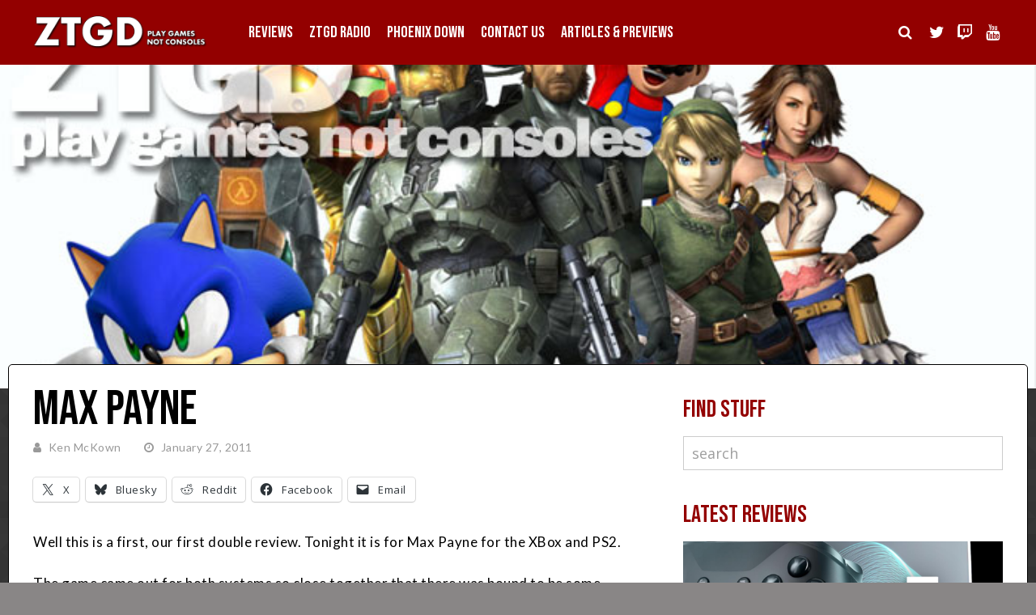

--- FILE ---
content_type: text/html; charset=UTF-8
request_url: https://ztgd.com/reviews/max-payne/
body_size: 19560
content:
<!DOCTYPE html>
<html lang="en-US">
<head>
<meta charset="UTF-8">
<meta name="viewport" content="width=device-width, initial-scale=1">
<title>Max Payne &#8211; ZTGD</title>
<meta name='robots' content='max-image-preview:large' />
<link rel='dns-prefetch' href='//stats.wp.com' />
<link rel='dns-prefetch' href='//fonts.googleapis.com' />
<link rel='preconnect' href='https://fonts.gstatic.com' crossorigin />
<link rel="alternate" type="application/rss+xml" title="ZTGD &raquo; Feed" href="https://ztgd.com/feed/" />
<link rel="alternate" type="application/rss+xml" title="ZTGD &raquo; Comments Feed" href="https://ztgd.com/comments/feed/" />
<link rel="alternate" title="oEmbed (JSON)" type="application/json+oembed" href="https://ztgd.com/wp-json/oembed/1.0/embed?url=https%3A%2F%2Fztgd.com%2Freviews%2Fmax-payne%2F" />
<link rel="alternate" title="oEmbed (XML)" type="text/xml+oembed" href="https://ztgd.com/wp-json/oembed/1.0/embed?url=https%3A%2F%2Fztgd.com%2Freviews%2Fmax-payne%2F&#038;format=xml" />
		<!-- This site uses the Google Analytics by MonsterInsights plugin v9.11.1 - Using Analytics tracking - https://www.monsterinsights.com/ -->
							<script src="//www.googletagmanager.com/gtag/js?id=G-KGK9L1TN8W"  data-cfasync="false" data-wpfc-render="false" type="text/javascript" async></script>
			<script data-cfasync="false" data-wpfc-render="false" type="text/javascript">
				var mi_version = '9.11.1';
				var mi_track_user = true;
				var mi_no_track_reason = '';
								var MonsterInsightsDefaultLocations = {"page_location":"https:\/\/ztgd.com\/reviews\/max-payne\/"};
								if ( typeof MonsterInsightsPrivacyGuardFilter === 'function' ) {
					var MonsterInsightsLocations = (typeof MonsterInsightsExcludeQuery === 'object') ? MonsterInsightsPrivacyGuardFilter( MonsterInsightsExcludeQuery ) : MonsterInsightsPrivacyGuardFilter( MonsterInsightsDefaultLocations );
				} else {
					var MonsterInsightsLocations = (typeof MonsterInsightsExcludeQuery === 'object') ? MonsterInsightsExcludeQuery : MonsterInsightsDefaultLocations;
				}

								var disableStrs = [
										'ga-disable-G-KGK9L1TN8W',
									];

				/* Function to detect opted out users */
				function __gtagTrackerIsOptedOut() {
					for (var index = 0; index < disableStrs.length; index++) {
						if (document.cookie.indexOf(disableStrs[index] + '=true') > -1) {
							return true;
						}
					}

					return false;
				}

				/* Disable tracking if the opt-out cookie exists. */
				if (__gtagTrackerIsOptedOut()) {
					for (var index = 0; index < disableStrs.length; index++) {
						window[disableStrs[index]] = true;
					}
				}

				/* Opt-out function */
				function __gtagTrackerOptout() {
					for (var index = 0; index < disableStrs.length; index++) {
						document.cookie = disableStrs[index] + '=true; expires=Thu, 31 Dec 2099 23:59:59 UTC; path=/';
						window[disableStrs[index]] = true;
					}
				}

				if ('undefined' === typeof gaOptout) {
					function gaOptout() {
						__gtagTrackerOptout();
					}
				}
								window.dataLayer = window.dataLayer || [];

				window.MonsterInsightsDualTracker = {
					helpers: {},
					trackers: {},
				};
				if (mi_track_user) {
					function __gtagDataLayer() {
						dataLayer.push(arguments);
					}

					function __gtagTracker(type, name, parameters) {
						if (!parameters) {
							parameters = {};
						}

						if (parameters.send_to) {
							__gtagDataLayer.apply(null, arguments);
							return;
						}

						if (type === 'event') {
														parameters.send_to = monsterinsights_frontend.v4_id;
							var hookName = name;
							if (typeof parameters['event_category'] !== 'undefined') {
								hookName = parameters['event_category'] + ':' + name;
							}

							if (typeof MonsterInsightsDualTracker.trackers[hookName] !== 'undefined') {
								MonsterInsightsDualTracker.trackers[hookName](parameters);
							} else {
								__gtagDataLayer('event', name, parameters);
							}
							
						} else {
							__gtagDataLayer.apply(null, arguments);
						}
					}

					__gtagTracker('js', new Date());
					__gtagTracker('set', {
						'developer_id.dZGIzZG': true,
											});
					if ( MonsterInsightsLocations.page_location ) {
						__gtagTracker('set', MonsterInsightsLocations);
					}
										__gtagTracker('config', 'G-KGK9L1TN8W', {"forceSSL":"true"} );
										window.gtag = __gtagTracker;										(function () {
						/* https://developers.google.com/analytics/devguides/collection/analyticsjs/ */
						/* ga and __gaTracker compatibility shim. */
						var noopfn = function () {
							return null;
						};
						var newtracker = function () {
							return new Tracker();
						};
						var Tracker = function () {
							return null;
						};
						var p = Tracker.prototype;
						p.get = noopfn;
						p.set = noopfn;
						p.send = function () {
							var args = Array.prototype.slice.call(arguments);
							args.unshift('send');
							__gaTracker.apply(null, args);
						};
						var __gaTracker = function () {
							var len = arguments.length;
							if (len === 0) {
								return;
							}
							var f = arguments[len - 1];
							if (typeof f !== 'object' || f === null || typeof f.hitCallback !== 'function') {
								if ('send' === arguments[0]) {
									var hitConverted, hitObject = false, action;
									if ('event' === arguments[1]) {
										if ('undefined' !== typeof arguments[3]) {
											hitObject = {
												'eventAction': arguments[3],
												'eventCategory': arguments[2],
												'eventLabel': arguments[4],
												'value': arguments[5] ? arguments[5] : 1,
											}
										}
									}
									if ('pageview' === arguments[1]) {
										if ('undefined' !== typeof arguments[2]) {
											hitObject = {
												'eventAction': 'page_view',
												'page_path': arguments[2],
											}
										}
									}
									if (typeof arguments[2] === 'object') {
										hitObject = arguments[2];
									}
									if (typeof arguments[5] === 'object') {
										Object.assign(hitObject, arguments[5]);
									}
									if ('undefined' !== typeof arguments[1].hitType) {
										hitObject = arguments[1];
										if ('pageview' === hitObject.hitType) {
											hitObject.eventAction = 'page_view';
										}
									}
									if (hitObject) {
										action = 'timing' === arguments[1].hitType ? 'timing_complete' : hitObject.eventAction;
										hitConverted = mapArgs(hitObject);
										__gtagTracker('event', action, hitConverted);
									}
								}
								return;
							}

							function mapArgs(args) {
								var arg, hit = {};
								var gaMap = {
									'eventCategory': 'event_category',
									'eventAction': 'event_action',
									'eventLabel': 'event_label',
									'eventValue': 'event_value',
									'nonInteraction': 'non_interaction',
									'timingCategory': 'event_category',
									'timingVar': 'name',
									'timingValue': 'value',
									'timingLabel': 'event_label',
									'page': 'page_path',
									'location': 'page_location',
									'title': 'page_title',
									'referrer' : 'page_referrer',
								};
								for (arg in args) {
																		if (!(!args.hasOwnProperty(arg) || !gaMap.hasOwnProperty(arg))) {
										hit[gaMap[arg]] = args[arg];
									} else {
										hit[arg] = args[arg];
									}
								}
								return hit;
							}

							try {
								f.hitCallback();
							} catch (ex) {
							}
						};
						__gaTracker.create = newtracker;
						__gaTracker.getByName = newtracker;
						__gaTracker.getAll = function () {
							return [];
						};
						__gaTracker.remove = noopfn;
						__gaTracker.loaded = true;
						window['__gaTracker'] = __gaTracker;
					})();
									} else {
										console.log("");
					(function () {
						function __gtagTracker() {
							return null;
						}

						window['__gtagTracker'] = __gtagTracker;
						window['gtag'] = __gtagTracker;
					})();
									}
			</script>
							<!-- / Google Analytics by MonsterInsights -->
		<style id='wp-img-auto-sizes-contain-inline-css' type='text/css'>
img:is([sizes=auto i],[sizes^="auto," i]){contain-intrinsic-size:3000px 1500px}
/*# sourceURL=wp-img-auto-sizes-contain-inline-css */
</style>

<style id='wp-emoji-styles-inline-css' type='text/css'>

	img.wp-smiley, img.emoji {
		display: inline !important;
		border: none !important;
		box-shadow: none !important;
		height: 1em !important;
		width: 1em !important;
		margin: 0 0.07em !important;
		vertical-align: -0.1em !important;
		background: none !important;
		padding: 0 !important;
	}
/*# sourceURL=wp-emoji-styles-inline-css */
</style>
<link rel='stylesheet' id='wp-block-library-css' href='https://ztgd.com/wp-includes/css/dist/block-library/style.min.css?ver=6.9' type='text/css' media='all' />
<style id='global-styles-inline-css' type='text/css'>
:root{--wp--preset--aspect-ratio--square: 1;--wp--preset--aspect-ratio--4-3: 4/3;--wp--preset--aspect-ratio--3-4: 3/4;--wp--preset--aspect-ratio--3-2: 3/2;--wp--preset--aspect-ratio--2-3: 2/3;--wp--preset--aspect-ratio--16-9: 16/9;--wp--preset--aspect-ratio--9-16: 9/16;--wp--preset--color--black: #000000;--wp--preset--color--cyan-bluish-gray: #abb8c3;--wp--preset--color--white: #ffffff;--wp--preset--color--pale-pink: #f78da7;--wp--preset--color--vivid-red: #cf2e2e;--wp--preset--color--luminous-vivid-orange: #ff6900;--wp--preset--color--luminous-vivid-amber: #fcb900;--wp--preset--color--light-green-cyan: #7bdcb5;--wp--preset--color--vivid-green-cyan: #00d084;--wp--preset--color--pale-cyan-blue: #8ed1fc;--wp--preset--color--vivid-cyan-blue: #0693e3;--wp--preset--color--vivid-purple: #9b51e0;--wp--preset--gradient--vivid-cyan-blue-to-vivid-purple: linear-gradient(135deg,rgb(6,147,227) 0%,rgb(155,81,224) 100%);--wp--preset--gradient--light-green-cyan-to-vivid-green-cyan: linear-gradient(135deg,rgb(122,220,180) 0%,rgb(0,208,130) 100%);--wp--preset--gradient--luminous-vivid-amber-to-luminous-vivid-orange: linear-gradient(135deg,rgb(252,185,0) 0%,rgb(255,105,0) 100%);--wp--preset--gradient--luminous-vivid-orange-to-vivid-red: linear-gradient(135deg,rgb(255,105,0) 0%,rgb(207,46,46) 100%);--wp--preset--gradient--very-light-gray-to-cyan-bluish-gray: linear-gradient(135deg,rgb(238,238,238) 0%,rgb(169,184,195) 100%);--wp--preset--gradient--cool-to-warm-spectrum: linear-gradient(135deg,rgb(74,234,220) 0%,rgb(151,120,209) 20%,rgb(207,42,186) 40%,rgb(238,44,130) 60%,rgb(251,105,98) 80%,rgb(254,248,76) 100%);--wp--preset--gradient--blush-light-purple: linear-gradient(135deg,rgb(255,206,236) 0%,rgb(152,150,240) 100%);--wp--preset--gradient--blush-bordeaux: linear-gradient(135deg,rgb(254,205,165) 0%,rgb(254,45,45) 50%,rgb(107,0,62) 100%);--wp--preset--gradient--luminous-dusk: linear-gradient(135deg,rgb(255,203,112) 0%,rgb(199,81,192) 50%,rgb(65,88,208) 100%);--wp--preset--gradient--pale-ocean: linear-gradient(135deg,rgb(255,245,203) 0%,rgb(182,227,212) 50%,rgb(51,167,181) 100%);--wp--preset--gradient--electric-grass: linear-gradient(135deg,rgb(202,248,128) 0%,rgb(113,206,126) 100%);--wp--preset--gradient--midnight: linear-gradient(135deg,rgb(2,3,129) 0%,rgb(40,116,252) 100%);--wp--preset--font-size--small: 13px;--wp--preset--font-size--medium: 20px;--wp--preset--font-size--large: 36px;--wp--preset--font-size--x-large: 42px;--wp--preset--spacing--20: 0.44rem;--wp--preset--spacing--30: 0.67rem;--wp--preset--spacing--40: 1rem;--wp--preset--spacing--50: 1.5rem;--wp--preset--spacing--60: 2.25rem;--wp--preset--spacing--70: 3.38rem;--wp--preset--spacing--80: 5.06rem;--wp--preset--shadow--natural: 6px 6px 9px rgba(0, 0, 0, 0.2);--wp--preset--shadow--deep: 12px 12px 50px rgba(0, 0, 0, 0.4);--wp--preset--shadow--sharp: 6px 6px 0px rgba(0, 0, 0, 0.2);--wp--preset--shadow--outlined: 6px 6px 0px -3px rgb(255, 255, 255), 6px 6px rgb(0, 0, 0);--wp--preset--shadow--crisp: 6px 6px 0px rgb(0, 0, 0);}:where(.is-layout-flex){gap: 0.5em;}:where(.is-layout-grid){gap: 0.5em;}body .is-layout-flex{display: flex;}.is-layout-flex{flex-wrap: wrap;align-items: center;}.is-layout-flex > :is(*, div){margin: 0;}body .is-layout-grid{display: grid;}.is-layout-grid > :is(*, div){margin: 0;}:where(.wp-block-columns.is-layout-flex){gap: 2em;}:where(.wp-block-columns.is-layout-grid){gap: 2em;}:where(.wp-block-post-template.is-layout-flex){gap: 1.25em;}:where(.wp-block-post-template.is-layout-grid){gap: 1.25em;}.has-black-color{color: var(--wp--preset--color--black) !important;}.has-cyan-bluish-gray-color{color: var(--wp--preset--color--cyan-bluish-gray) !important;}.has-white-color{color: var(--wp--preset--color--white) !important;}.has-pale-pink-color{color: var(--wp--preset--color--pale-pink) !important;}.has-vivid-red-color{color: var(--wp--preset--color--vivid-red) !important;}.has-luminous-vivid-orange-color{color: var(--wp--preset--color--luminous-vivid-orange) !important;}.has-luminous-vivid-amber-color{color: var(--wp--preset--color--luminous-vivid-amber) !important;}.has-light-green-cyan-color{color: var(--wp--preset--color--light-green-cyan) !important;}.has-vivid-green-cyan-color{color: var(--wp--preset--color--vivid-green-cyan) !important;}.has-pale-cyan-blue-color{color: var(--wp--preset--color--pale-cyan-blue) !important;}.has-vivid-cyan-blue-color{color: var(--wp--preset--color--vivid-cyan-blue) !important;}.has-vivid-purple-color{color: var(--wp--preset--color--vivid-purple) !important;}.has-black-background-color{background-color: var(--wp--preset--color--black) !important;}.has-cyan-bluish-gray-background-color{background-color: var(--wp--preset--color--cyan-bluish-gray) !important;}.has-white-background-color{background-color: var(--wp--preset--color--white) !important;}.has-pale-pink-background-color{background-color: var(--wp--preset--color--pale-pink) !important;}.has-vivid-red-background-color{background-color: var(--wp--preset--color--vivid-red) !important;}.has-luminous-vivid-orange-background-color{background-color: var(--wp--preset--color--luminous-vivid-orange) !important;}.has-luminous-vivid-amber-background-color{background-color: var(--wp--preset--color--luminous-vivid-amber) !important;}.has-light-green-cyan-background-color{background-color: var(--wp--preset--color--light-green-cyan) !important;}.has-vivid-green-cyan-background-color{background-color: var(--wp--preset--color--vivid-green-cyan) !important;}.has-pale-cyan-blue-background-color{background-color: var(--wp--preset--color--pale-cyan-blue) !important;}.has-vivid-cyan-blue-background-color{background-color: var(--wp--preset--color--vivid-cyan-blue) !important;}.has-vivid-purple-background-color{background-color: var(--wp--preset--color--vivid-purple) !important;}.has-black-border-color{border-color: var(--wp--preset--color--black) !important;}.has-cyan-bluish-gray-border-color{border-color: var(--wp--preset--color--cyan-bluish-gray) !important;}.has-white-border-color{border-color: var(--wp--preset--color--white) !important;}.has-pale-pink-border-color{border-color: var(--wp--preset--color--pale-pink) !important;}.has-vivid-red-border-color{border-color: var(--wp--preset--color--vivid-red) !important;}.has-luminous-vivid-orange-border-color{border-color: var(--wp--preset--color--luminous-vivid-orange) !important;}.has-luminous-vivid-amber-border-color{border-color: var(--wp--preset--color--luminous-vivid-amber) !important;}.has-light-green-cyan-border-color{border-color: var(--wp--preset--color--light-green-cyan) !important;}.has-vivid-green-cyan-border-color{border-color: var(--wp--preset--color--vivid-green-cyan) !important;}.has-pale-cyan-blue-border-color{border-color: var(--wp--preset--color--pale-cyan-blue) !important;}.has-vivid-cyan-blue-border-color{border-color: var(--wp--preset--color--vivid-cyan-blue) !important;}.has-vivid-purple-border-color{border-color: var(--wp--preset--color--vivid-purple) !important;}.has-vivid-cyan-blue-to-vivid-purple-gradient-background{background: var(--wp--preset--gradient--vivid-cyan-blue-to-vivid-purple) !important;}.has-light-green-cyan-to-vivid-green-cyan-gradient-background{background: var(--wp--preset--gradient--light-green-cyan-to-vivid-green-cyan) !important;}.has-luminous-vivid-amber-to-luminous-vivid-orange-gradient-background{background: var(--wp--preset--gradient--luminous-vivid-amber-to-luminous-vivid-orange) !important;}.has-luminous-vivid-orange-to-vivid-red-gradient-background{background: var(--wp--preset--gradient--luminous-vivid-orange-to-vivid-red) !important;}.has-very-light-gray-to-cyan-bluish-gray-gradient-background{background: var(--wp--preset--gradient--very-light-gray-to-cyan-bluish-gray) !important;}.has-cool-to-warm-spectrum-gradient-background{background: var(--wp--preset--gradient--cool-to-warm-spectrum) !important;}.has-blush-light-purple-gradient-background{background: var(--wp--preset--gradient--blush-light-purple) !important;}.has-blush-bordeaux-gradient-background{background: var(--wp--preset--gradient--blush-bordeaux) !important;}.has-luminous-dusk-gradient-background{background: var(--wp--preset--gradient--luminous-dusk) !important;}.has-pale-ocean-gradient-background{background: var(--wp--preset--gradient--pale-ocean) !important;}.has-electric-grass-gradient-background{background: var(--wp--preset--gradient--electric-grass) !important;}.has-midnight-gradient-background{background: var(--wp--preset--gradient--midnight) !important;}.has-small-font-size{font-size: var(--wp--preset--font-size--small) !important;}.has-medium-font-size{font-size: var(--wp--preset--font-size--medium) !important;}.has-large-font-size{font-size: var(--wp--preset--font-size--large) !important;}.has-x-large-font-size{font-size: var(--wp--preset--font-size--x-large) !important;}
/*# sourceURL=global-styles-inline-css */
</style>

<style id='classic-theme-styles-inline-css' type='text/css'>
/*! This file is auto-generated */
.wp-block-button__link{color:#fff;background-color:#32373c;border-radius:9999px;box-shadow:none;text-decoration:none;padding:calc(.667em + 2px) calc(1.333em + 2px);font-size:1.125em}.wp-block-file__button{background:#32373c;color:#fff;text-decoration:none}
/*# sourceURL=/wp-includes/css/classic-themes.min.css */
</style>
<link rel='stylesheet' id='js_composer_front-css' href='https://ztgd.com/wp-content/plugins/js_composer/assets/css/js_composer.min.css?ver=8.7.2' type='text/css' media='all' />
<link rel='stylesheet' id='ppress-frontend-css' href='https://ztgd.com/wp-content/plugins/wp-user-avatar/assets/css/frontend.min.css?ver=4.16.8' type='text/css' media='all' />
<link rel='stylesheet' id='ppress-flatpickr-css' href='https://ztgd.com/wp-content/plugins/wp-user-avatar/assets/flatpickr/flatpickr.min.css?ver=4.16.8' type='text/css' media='all' />
<link rel='stylesheet' id='ppress-select2-css' href='https://ztgd.com/wp-content/plugins/wp-user-avatar/assets/select2/select2.min.css?ver=6.9' type='text/css' media='all' />
<link rel='stylesheet' id='redux-extendify-styles-css' href='https://ztgd.com/wp-content/themes/huber/lib/framework/redux/assets/css/extendify-utilities.css?ver=4.4.11' type='text/css' media='all' />
<link rel='stylesheet' id='ghostpool-style-css' href='https://ztgd.com/wp-content/themes/huber/style.css?ver=6.9' type='text/css' media='all' />
<style id='ghostpool-style-inline-css' type='text/css'>
#gp-desktop-nav .menu li.gp-megamenu > .sub-menu,#gp-desktop-nav .menu li.gp-tab-content-menu .sub-menu,#gp-desktop-nav .menu li.gp-content-menu .sub-menu {left: -247px;} #gp-main-header{height:80px;}.gp-active,.gp-theme #bbpress-forums .status-closed a{color: #000;}#gp-footer{background: -webkit-linear-gradient(left, #000000 0%, #000000 50%, #930000 51%, #930000 100%);background: linear-gradient(to right, #000000 0%, #000000 50%, #930000 51%, #930000 100%);}body:not(.gp-has-hub-header) #gp-page-header-video{padding-bottom: 230px;}#gp-cart-nav .widget_shopping_cart .cart_list li a.remove{color:#fff!important;}#gp-cart-nav .widget_shopping_cart .cart_list li a.remove:hover{color:#fed766!important;}@media only screen and (min-width: 1083px){
			.gp-header-overlay #gp-homepage-slider{margin-top: -80px;}
		}@media only screen and (max-width: 1023px){
			#gp-main-header{height:60px;}
		}@media only screen and (max-width: 767px){
		
				.gp-theme .gp-entry-title.gp-single-title{font-size:40px; line-height:42px; letter-spacing:-2.5px;} .gp-theme .gp-entry-header .gp-subtitle{font-size:20px; line-height:30px; letter-spacing:0px;}}.widgettitle {
    position: relative;
    width: 100%;
    overflow: hidden;
    clear: both;
    font-size: 30px;
    line-height: 1;
    margin: 10px 0 18px;
    color: #3e6a91;
}

.wp-caption-text {
    color: #000000;
    font-weight: bold;
}

.gameinfo {
    width: 150px;
    padding-bottom:10px;
}

.gp-hub-header .gp-featured-caption-inner {
    padding:8px;
}

h5 {
    background-color:#930000;
    padding:15px;
    border-radius: 5px;
    border: 1px solid black;
}				

.gp-loop-title {
    clear: none;
    margin: 0 0 5px 0;
    font-size: 15px;
    line-height: 22px;
    font-family: 'Open Sans', sans-serif;
    text-transform: none;
    font-weight: 600;
    letter-spacing: 0;
}	

#gp-author-info {
    border-bottom: 1px solid black;
    border-left: 1px solid black;
    border-right: 1px solid black;
    border-top: 1px solid black;
    border-bottom-left-radius: 5px 5px;
    border-bottom-right-radius: 5px 5px;
}

#gp-author-details {
    letter-spacing: 0px;
}

#gp-review-results {
    background: #222;
    border-top: 1px solid black;
    border-left: 1px solid black;
    border-right: 1px solid black;
    border-top-left-radius: 5px 5px;
    border-top-right-radius: 5px 5px;
}

#gp-review-results-rating .gp-rating-score {
    letter-spacing: 0px;
    margin-left:0px;
}

#gp-good-points li i {
    color: #00ff37;
}				

.whatwesaid {
    background-color:#CCCCCC;
    padding:15px;
    border-radius: 5px;
    border: 1px solid black;
    margin-bottom: 24px;
}		

.gp-rating-bg {
    background-color: #930000;
}		

#gp-to-top {
    background-color: #930000 !important;
}

#gp-author-desc {
    font-size: 14px;
}				

.gp-loop-ratings .gp-site-rating, .gp-loop-ratings .gp-user-rating {
    border-radius: 5px;
    border-bottom: 1px solid black;
    border-left: 1px solid black;
    border-right: 1px solid black;
    border-top: 1px solid black;
}

.gp-loop-ratings .gp-rating-score {
    letter-spacing: 0;
}

.gp-wide-layout #gp-featured-posts {
    margin-top: 0px;
}

.wpb_button, .wpb_content_element, ul.wpb_thumbnails-fluid>li {
    margin-bottom: 15px;
}

.gp-fullwidth-page-header:not(.gp-has-hub-header) #gp-content-wrapper {
    margin-top: -30px !important;
    border-radius: 5px 5px 0px 0px;
}

.gp-featured-caption-title {
    letter-spacing: 1px;
	font-size: 37px;
	text-shadow: 2px 2px #000000;
}

.gp-featured-small .gp-featured-caption-title {
    letter-spacing: .5px;
}

#gp-featured-box .gp-featured-caption.gp-has-caption-text .gp-header-ratings .gp-rating-score {
    font-size: 50px;
}

#gp-featured-box .gp-featured-small .gp-featured-caption .gp-header-ratings .gp-rating-score {
    font-size: 32px;
	letter-spacing: 0;
}

[class*=gp-blog-columns] .gp-loop-featured, .gp-blog-masonry .gp-loop-featured {
    margin-bottom: 10px;
}

#gp-content-wrapper {
    border-left: 1px solid black;
    border-right: 1px solid black;
    border-top: 1px solid black;
    border-bottom: 1px solid black;
}
/*# sourceURL=ghostpool-style-inline-css */
</style>
<link rel='stylesheet' id='fontawesome-css' href='https://ztgd.com/wp-content/themes/huber/lib/fonts/font-awesome/css/font-awesome.min.css?ver=6.9' type='text/css' media='all' />
<link rel='stylesheet' id='featherlight-css' href='https://ztgd.com/wp-content/themes/huber/lib/scripts/featherlight/featherlight.min.css?ver=6.9' type='text/css' media='all' />
<link rel='stylesheet' id='featherlight-gallery-css' href='https://ztgd.com/wp-content/themes/huber/lib/scripts/featherlight/featherlight.gallery.min.css?ver=6.9' type='text/css' media='all' />
<link rel="preload" as="style" href="https://fonts.googleapis.com/css?family=Lato:400%7CBebas%20Neue:400%7COpen%20Sans:400,700%7CUnica%20One&#038;subset=latin&#038;display=swap&#038;ver=6.9" /><link rel="stylesheet" href="https://fonts.googleapis.com/css?family=Lato:400%7CBebas%20Neue:400%7COpen%20Sans:400,700%7CUnica%20One&#038;subset=latin&#038;display=swap&#038;ver=6.9" media="print" onload="this.media='all'"><noscript><link rel="stylesheet" href="https://fonts.googleapis.com/css?family=Lato:400%7CBebas%20Neue:400%7COpen%20Sans:400,700%7CUnica%20One&#038;subset=latin&#038;display=swap&#038;ver=6.9" /></noscript><link rel='stylesheet' id='sharedaddy-css' href='https://ztgd.com/wp-content/plugins/jetpack/modules/sharedaddy/sharing.css?ver=15.4' type='text/css' media='all' />
<link rel='stylesheet' id='social-logos-css' href='https://ztgd.com/wp-content/plugins/jetpack/_inc/social-logos/social-logos.min.css?ver=15.4' type='text/css' media='all' />
<script type="text/javascript" src="https://ztgd.com/wp-content/plugins/google-analytics-for-wordpress/assets/js/frontend-gtag.min.js?ver=9.11.1" id="monsterinsights-frontend-script-js" async="async" data-wp-strategy="async"></script>
<script data-cfasync="false" data-wpfc-render="false" type="text/javascript" id='monsterinsights-frontend-script-js-extra'>/* <![CDATA[ */
var monsterinsights_frontend = {"js_events_tracking":"true","download_extensions":"doc,pdf,ppt,zip,xls,docx,pptx,xlsx","inbound_paths":"[]","home_url":"https:\/\/ztgd.com","hash_tracking":"false","v4_id":"G-KGK9L1TN8W"};/* ]]> */
</script>
<script type="text/javascript" src="https://ztgd.com/wp-includes/js/jquery/jquery.min.js?ver=3.7.1" id="jquery-core-js"></script>
<script type="text/javascript" src="https://ztgd.com/wp-includes/js/jquery/jquery-migrate.min.js?ver=3.4.1" id="jquery-migrate-js"></script>
<script type="text/javascript" src="https://ztgd.com/wp-content/plugins/wp-user-avatar/assets/flatpickr/flatpickr.min.js?ver=4.16.8" id="ppress-flatpickr-js"></script>
<script type="text/javascript" src="https://ztgd.com/wp-content/plugins/wp-user-avatar/assets/select2/select2.min.js?ver=4.16.8" id="ppress-select2-js"></script>
<script type="text/javascript" id="ghostpool-voting-js-extra">
/* <![CDATA[ */
var ghostpool_voting = {"ajaxurl":"https://ztgd.com/wp-admin/admin-ajax.php","nonce":"2a916df186"};
//# sourceURL=ghostpool-voting-js-extra
/* ]]> */
</script>
<script type="text/javascript" src="https://ztgd.com/wp-content/themes/huber/lib/scripts/voting.js?ver=6.9" id="ghostpool-voting-js"></script>
<script></script><link rel="https://api.w.org/" href="https://ztgd.com/wp-json/" /><link rel="alternate" title="JSON" type="application/json" href="https://ztgd.com/wp-json/wp/v2/posts/5078" /><link rel="EditURI" type="application/rsd+xml" title="RSD" href="https://ztgd.com/xmlrpc.php?rsd" />
<meta name="generator" content="WordPress 6.9" />
<link rel="canonical" href="https://ztgd.com/reviews/max-payne/" />
<link rel='shortlink' href='https://ztgd.com/?p=5078' />
	<style>img#wpstats{display:none}</style>
		<meta name="generator" content="Redux 4.4.11" /><meta name="generator" content="Powered by WPBakery Page Builder - drag and drop page builder for WordPress."/>

<!-- Jetpack Open Graph Tags -->
<meta property="og:type" content="article" />
<meta property="og:title" content="Max Payne" />
<meta property="og:url" content="https://ztgd.com/reviews/max-payne/" />
<meta property="og:description" content="Well this is a first, our first double review. Tonight it is for Max Payne for the XBox and PS2. The game came out for both systems so close together that there was bound to be some comparisons. Fi…" />
<meta property="article:published_time" content="2011-01-27T21:04:41+00:00" />
<meta property="article:modified_time" content="2011-01-27T21:04:41+00:00" />
<meta property="og:site_name" content="ZTGD" />
<meta property="og:image" content="https://ztgd.com/wp-content/uploads/2011/01/generic.jpg" />
<meta property="og:image:width" content="700" />
<meta property="og:image:height" content="300" />
<meta property="og:image:alt" content="" />
<meta property="og:locale" content="en_US" />
<meta name="twitter:text:title" content="Max Payne" />
<meta name="twitter:image" content="https://ztgd.com/wp-content/uploads/2011/01/generic.jpg?w=640" />
<meta name="twitter:card" content="summary_large_image" />

<!-- End Jetpack Open Graph Tags -->
<style id="ghostpool_huber-dynamic-css" title="dynamic-css" class="redux-options-output">#gp-footer-image img{margin-top:0px;margin-right:0px;margin-bottom:-1px;margin-left:0px;}.gp-rating-color-1{background-color:#930000;}.gp-rating-color-2{background-color:#930000;}.gp-rating-color-3{background-color:#930000;}.gp-rating-color-4{background-color:#930000;}.gp-rating-color-5{background-color:#930000;}.gp-rating-slider-wrapper .gp-rating-unrated{background-image:url('https://ztgd.com/wp-content/themes/huber/lib/images/user-rating-slider-unrated.png');}.gp-rating-slider-wrapper .gp-rating-hover{background-image:url('https://ztgd.com/wp-content/themes/huber/lib/images/user-rating-slider-hover.png');}.gp-rating-slider-wrapper .gp-rating-rated{background-image:url('https://ztgd.com/wp-content/themes/huber/lib/images/user-rating-slider-rated.png');}body{background-color:#898686;background-repeat:repeat;background-image:url('https://ztgd.com/wp-content/uploads/2024/11/prism.png');}#gp-content-wrapper,#gp-content,#gp-hub-tabs .gp-container{background-color:#ffffff;}.gp-fullwidth-page-header:not(.gp-has-hub-header) #gp-content-wrapper{margin-top:200px;}body{font-family:Lato,Verdana, Geneva, sans-serif;text-transform:none;line-height:27px;letter-spacing:.5px;font-weight:400;font-style:normal;color:#000;font-size:17px;}a{color:#930000;}a:hover{color:#000;}h1{font-family:"Bebas Neue",Arial, Helvetica, sans-serif;text-transform:uppercase;line-height:45px;letter-spacing:0px;font-weight:400;font-style:normal;color:#000;font-size:40px;}h2{font-family:"Bebas Neue",Arial, Helvetica, sans-serif;text-transform:uppercase;line-height:30px;letter-spacing:0px;font-weight:400;font-style:normal;color:#000;font-size:30px;}h3{font-family:"Bebas Neue",Arial, Helvetica, sans-serif;text-transform:uppercase;line-height:28px;letter-spacing:0px;font-weight:400;font-style:normal;color:#000;font-size:25px;}h4{font-family:"Bebas Neue",Arial, Helvetica, sans-serif;text-transform:uppercase;line-height:24px;letter-spacing:0px;font-weight:400;font-style:normal;color:#000;font-size:20px;}h5{font-family:"Bebas Neue",Arial, Helvetica, sans-serif;text-transform:uppercase;line-height:23px;letter-spacing:1px;font-weight:400;font-style:normal;color:#ffffff;font-size:23px;}h6{font-family:"Bebas Neue",Arial, Helvetica, sans-serif;text-transform:uppercase;line-height:16px;letter-spacing:0px;font-weight:400;font-style:normal;color:#000;font-size:12px;}#gp-copyright-text,.gp-rating-text,.gp-rating-avg-text,.gp-average-rating-score,.gp-site-rating-criteria-text,.gp-site-rating-selection,#gp-hub-fields,#gp-hub-cats,#gp-author-written-by,#gp-author-name,.gp-affiliates-box-post-title,.gp-affiliates-name,.gp-affiliates-price,#gp-hub-tabs-mobile-nav-button,.gp-average-rating-text,.gp-total-votes,.gp-your-rating-title,.gp-your-rating-text,.gp-rating-box-date,.gp-hub-field,#gp-good-title,#gp-bad-title,.gp-last-updated-title,.gp-rating-score,#gp-summary-title,.gp-sign-in-to-rate{font-family:"Bebas Neue",Arial, Helvetica, sans-serif;text-transform:uppercase;}.gp-featured-caption, .gp-first-post-caption{background-color:rgba(0,0,0,0.6);}.gp-featured-caption-title, .gp-featured-caption-text, #gp-hub-fields, .gp-first-post-caption-title a, .gp-first-post-caption-title a:hover, .gp-first-post-caption-inner .gp-loop-meta, .gp-first-post-caption-inner .gp-loop-meta a{color:#ffffff;}.gp-featured-caption a{color:#930000;}.gp-featured-caption a:hover{color:#fff;}.gp-hub-sub-header, .gp-blog-list .gp-section-loop-inner section, .gp-blog-vertical section, #gp-top-of-post, #gp-hub-tabs li, #buddypress ul.item-list, #buddypress ul.item-list li, .gp-theme #buddypress div.item-list-tabs ul li, .gp-login-or-left-line, .gp-login-or-right-line, .gp-sidebar,.gp-theme .widget.buddypress #friends-list li,.gp-theme .widget.buddypress #groups-list li,.gp-theme .widget.buddypress #members-list li,.gp-theme .bp-dynamic-block-container ul.item-list li{border-color:#eeeeee;}.error404 .gp-search, #gp-new-search{background-color:#eeeeee;}#gp-top-header{background-color:#5b5b5b;}#gp-top-nav > ul > li > a{color:#fff;}#gp-top-nav > ul > li > a:hover{color:#fff;}#gp-main-header{background-color:#930000;}.gp-desktop-scrolling #gp-main-header{background-color:#930000;}#gp-desktop-nav > ul > li,#gp-profile-nav > ul > li,#gp-mobile-nav li{font-family:"Bebas Neue",Arial, Helvetica, sans-serif;text-transform:uppercase;letter-spacing:0px;font-weight:400;font-size:20px;}.gp-nav .menu li a{color:#fff;}.gp-nav .menu li a:hover{color:#9b9b9b;}.gp-nav .sub-menu, .gp-nav .menu li .gp-menu-tabs li.gp-selected, #gp-mobile-nav{background-color:#936161;}.gp-nav .sub-menu:before, .gp-nav .menu > li.menu-item-has-children:hover > a:before, .gp-nav .menu > li.gp-tab-content-menu:hover > a:before, .gp-nav .menu > li.gp-content-menu:hover > a:before{color:#936161;}.gp-nav .gp-megamenu > .sub-menu > li > .gp-menu-header{color:#ffffff;}.gp-nav .sub-menu li a,#gp-mobile-nav .menu li a,.gp-mobile-dropdown-icon,#gp-mobile-nav li a{color:#fff;}.gp-nav .sub-menu li a:hover,#gp-mobile-nav .menu li a:hover,.gp-mobile-dropdown-icon:hover,#gp-mobile-nav li a:hover{color:#9b9b9b;}#gp-cart-button,#gp-search-button,#gp-social-nav > ul > li > a.fa, .gp-profile-link-icon{color:#fff;}#gp-cart-button:hover,#gp-search-button:hover,#gp-social-nav > ul > li > a.fa, .gp-profile-link-icon:hover{color:#fff;}.gp-open-nav #gp-nav-button-icon, .gp-open-nav #gp-nav-button-icon:before, .gp-open-nav #gp-nav-button-icon:after{background:#ffffff;}.gp-close-nav #gp-nav-button-icon:before{color:#ffffff;}#gp-search-box{background:#934444;}#gp-search-box:before{color:#934444;}.gp-nav .menu li a.gp-notification-counter, #gp-cart-counter{background:#3e6a91;}.gp-entry-title.gp-single-title{font-family:"Bebas Neue",Arial, Helvetica, sans-serif;line-height:50px;letter-spacing:0px;font-weight:400;font-style:normal;color:#000;font-size:60px;}.gp-subtitle{font-family:"Bebas Neue",Arial, Helvetica, sans-serif;line-height:32px;letter-spacing:0px;font-weight:400;font-style:normal;color:#999;font-size:22px;}.gp-related-wrapper > h3,#comments h3,.gp-hub-sub-header{font-family:"Bebas Neue",Arial, Helvetica, sans-serif;line-height:30px;letter-spacing:-1.5px;font-weight:400;font-style:normal;color:#3e6a91;font-size:30px;}.gp-entry-meta,.gp-entry-meta a,.gp-entry-tags{color:#999999;}#gp-author-info{background-color:#f1f1f1;}#gp-author-info{color:#000000;}#gp-author-info a{color:#3e6a91;}#gp-author-info a:hover{color:#000;}blockquote{background-color:#fe4a49;}blockquote,blockquote a{color:#ffffff;}.gp-tooltip{background-color:#fe4a49;}.gp-tooltip::after{border-top-color:#fe4a49;}.gp-voting-container .gp-voting-up{background-color:#38b6bb;}.gp-voting-container .gp-voting-down{background-color:#fe4a49;}.gp-voting-container .gp-voting-up, .gp-voting-container .gp-voting-down{color:#ffffff;}#gp-page-title{background-color:#000000;}#gp-page-title h1{font-family:"Bebas Neue",Arial, Helvetica, sans-serif;text-transform:uppercase;line-height:36px;letter-spacing:0px;font-weight:400;font-style:normal;color:#fff;font-size:36px;}#gp-page-title-subtitle{font-family:"Open Sans",Arial, Helvetica, sans-serif;text-transform:none;line-height:24px;letter-spacing:-0.5px;font-weight:400;font-style:normal;color:#fff;font-size:16px;}#gp-page-title-subtitle a{color:#fe4a49;}#gp-page-title-subtitle a:hover{color:#fff;}.gp-loop-title{font-family:"Open Sans",Arial, Helvetica, sans-serif;text-transform:none;letter-spacing:0px;font-weight:700;font-style:normal;}.gp-loop-title a{color:#000;}.gp-loop-title a:hover{color:#fe4a49;}.gp-loop-text{color:#000000;}.gp-loop-meta, .gp-loop-meta a, #gp-breadcrumbs, #gp-breadcrumbs a, div.bbp-breadcrumb, div.bbp-breadcrumb a, .gp-comment-meta time{color:#999999;}.gp-blog-masonry section{background-color:#eeeeee;}#gp-hub-cats a{color:#ffd85c;}#gp-hub-cats a:hover{color:#fff;}#gp-hub-fields a{color:#fff;}#gp-hub-fields a:hover{color:#9b9b9b;}#gp-hub-tabs li a{color:#000000;}#gp-hub-tabs li a:hover, #gp-hub-tabs li a.gp-selected{color:#38b6bb;}#gp-summary{background-color:#191e1d;}#gp-summary-title, #gp-summary{color:#ffffff;}.widgettitle,.widgettitle a,.widget-title,.widget-title a,.wp-block-search__label{color:#930000;}.widgettitle:hover,.widgettitle a:hover,.widget-title:hover,.widget-title a:hover,.wp-block-search__label:hover{color:#930000;}.gp-ranking-counter{background-color:#3e6a91;}.gp-ranking-counter{color:#ffffff;}.gp-rating-box-details{background-color:#3e6a91;}.gp-rating-box-average-rating{background-color:#191e1d;}.gp-your-rating{background-color:rgba(34,48,60,0.8);}.gp-hub-fields{background-color:#2a4a68;}.gp-rating-box-widget, .gp-rating-box-title a{color:#ffffff;}.gp-rating-box-date, .gp-total-votes, .gp-your-rating-text, .gp-hub-field-list a, .gp-hub-field-list a:hover{color:#fed766;}input, textarea, .gp-theme #buddypress div.activity-comments form .ac-textarea, #buddypress form#whats-new-form textarea, .wp-block-search__input{background-color:#ffffff;}input, textarea, .gp-theme #buddypress div.activity-comments form .ac-textarea, #buddypress form#whats-new-form textarea, .wp-block-search__input{border-top:1px solid #ccc;border-bottom:1px solid #ccc;border-left:1px solid #ccc;border-right:1px solid #ccc;}input, textarea, .gp-theme #buddypress div.activity-comments form .ac-textarea, #buddypress div.activity-comments form textarea, #buddypress form#whats-new-form textarea, .wp-block-search__input{color:#000000;}select{background-color:#fafafa;}select{border-top:5px solid #eee;border-bottom:5px solid #eee;border-left:5px solid #eee;border-right:5px solid #eee;}select{color:#3e6a91;}input[type="button"], input[type="submit"], input[type="reset"], button, .button, .wp-block-search__button, .gp-theme #buddypress .comment-reply-link, .gp-theme #buddypress .generic-button a, .gp-theme #buddypress a.button, .gp-theme #buddypress button, .gp-theme #buddypress input[type=button], .gp-theme #buddypress input[type=reset], .gp-theme #buddypress input[type=submit], .gp-theme #buddypress ul.button-nav li a, a.bp-title-button, .gp-theme #buddypress div.activity-meta a, .gp-theme #buddypress #reply-title small a, .gp-theme #buddypress a.bp-primary-action, .gp-theme #buddypress a.bp-secondary-action, .woocommerce #respond input#submit, .woocommerce a.button, .woocommerce button.button, .woocommerce input.button, #add_payment_method .wc-proceed-to-checkout a.checkout-button, .woocommerce-cart .wc-proceed-to-checkout a.checkout-button, .woocommerce-checkout .wc-proceed-to-checkout a.checkout-button, .woocommerce #respond input#submit.alt, .woocommerce a.button.alt, .woocommerce button.button.alt, .woocommerce input.button.alt, .woocommerce div.product form.cart .button{background-color:#38b6bb;}input[type="button"]:hover, input[type="submit"]:hover, input[type="reset"]:hover, button:hover, .button:hover, .wp-block-search__button:hover, .gp-theme #buddypress .comment-reply-link:hover, .gp-theme #buddypress a.button:focus, .gp-theme #buddypress a.button:hover, .gp-theme #buddypress button:hover, .gp-theme #buddypress div.generic-button a:hover, .gp-theme #buddypress input[type=button]:hover, .gp-theme #buddypress input[type=reset]:hover, .gp-theme #buddypress input[type=submit]:hover, .gp-theme #buddypress ul.button-nav li a:hover, .gp-theme #buddypress ul.button-nav li.current a, .gp-theme #buddypress div.activity-meta a:hover, .gp-theme #buddypress #reply-title small a:hover, .gp-theme #buddypress a.bp-primary-action:hover, .gp-theme #buddypress a.bp-secondary-action:hover, .woocommerce #respond input#submit:hover, .woocommerce a.button:hover, .woocommerce button.button:hover, .woocommerce input.button:hover, #add_payment_method .wc-proceed-to-checkout a.checkout-button:hover, .woocommerce-cart .wc-proceed-to-checkout a.checkout-button:hover, .woocommerce-checkout .wc-proceed-to-checkout a.checkout-button:hover, .woocommerce #respond input#submit.alt:hover, .woocommerce a.button.alt:hover, .woocommerce button.button.alt:hover, .woocommerce input.button.alt:hover, .woocommerce div.product form.cart .button:hover{background-color:#38b6bb;}input[type="button"],input[type="submit"],input[type="reset"],button,.button,input[type="button"]:hover,.wp-block-search__button,input[type="submit"]:hover,input[type="reset"]:hover,button:hover,.button:hover,.gp-theme #buddypress .comment-reply-link,.gp-theme #buddypress .generic-button a,.gp-theme #buddypress a.button,.gp-theme #buddypress button,.gp-theme #buddypress input[type=button],.gp-theme #buddypress input[type=reset],.gp-theme #buddypress input[type=submit],.gp-theme #buddypress ul.button-nav li a,a.bp-title-button, .gp-theme #buddypress div.activity-meta a, .gp-theme #buddypress #reply-title small a, .gp-theme #buddypress a.bp-primary-action, .gp-theme #buddypress a.bp-secondary-action,.gp-theme #buddypress .comment-reply-link:hover,.gp-theme #buddypress a.button:focus,.gp-theme #buddypress a.button:hover,.gp-theme #buddypress button:hover,.gp-theme #buddypress div.generic-button a:hover,.gp-theme #buddypress input[type=button]:hover,.gp-theme #buddypress input[type=reset]:hover,.gp-theme #buddypress input[type=submit]:hover,.gp-theme #buddypress ul.button-nav li a:hover,.gp-theme #buddypress ul.button-nav li.current a, .woocommerce #respond input#submit, .woocommerce a.button, .woocommerce button.button, .woocommerce input.button, .woocommerce #respond input#submit:hover, .woocommerce a.button:hover, .woocommerce button.button:hover, .woocommerce input.button:hover, #add_payment_method .wc-proceed-to-checkout a.checkout-button, .woocommerce-cart .wc-proceed-to-checkout a.checkout-button, .woocommerce-checkout .wc-proceed-to-checkout a.checkout-button, #add_payment_method .wc-proceed-to-checkout a.checkout-button:hover, .woocommerce-cart .wc-proceed-to-checkout a.checkout-button:hover, .woocommerce-checkout .wc-proceed-to-checkout a.checkout-button:hover, .woocommerce #respond input#submit.alt, .woocommerce a.button.alt, .woocommerce button.button.alt, .woocommerce input.button.alt,.woocommerce #respond input#submit.alt:hover, .woocommerce a.button.alt:hover, .woocommerce button.button.alt:hover, .woocommerce input.button.alt:hover, .woocommerce div.product form.cart .button, .woocommerce div.product form.cart .button:hover .woocommerce #respond input#submit.alt.disabled, 
.woocommerce #respond input#submit.alt.disabled:hover, 
.woocommerce #respond input#submit.alt:disabled,
.woocommerce #respond input#submit.alt:disabled:hover,
.woocommerce #respond input#submit.alt:disabled[disabled],
.woocommerce #respond input#submit.alt:disabled[disabled]:hover,
.woocommerce input.button:disabled,
.woocommerce input.button:disabled:hover, 
.woocommerce input.button:disabled[disabled],
.woocommerce input.button:disabled[disabled]:hover,
.woocommerce a.button.alt.disabled,
.woocommerce a.button.alt.disabled:hover,
.woocommerce a.button.alt:disabled,
.woocommerce a.button.alt:disabled:hover,
.woocommerce a.button.alt:disabled[disabled],
.woocommerce a.button.alt:disabled[disabled]:hover,
.woocommerce button.button.alt.disabled,
.woocommerce button.button.alt.disabled:hover,
.woocommerce button.button.alt:disabled,
.woocommerce button.button.alt:disabled:hover,
.woocommerce button.button.alt:disabled[disabled],
.woocommerce button.button.alt:disabled[disabled]:hover,
.woocommerce input.button.alt.disabled,
.woocommerce input.button.alt.disabled:hover,
.woocommerce input.button.alt:disabled,
.woocommerce input.button.alt:disabled:hover,
.woocommerce input.button.alt:disabled[disabled],
.woocommerce input.button.alt:disabled[disabled]:hover{font-family:"Unica One",Arial, Helvetica, sans-serif;color:#fff;}#gp-footer, #gp-copyright{background-color:#000000;}#gp-footer-widgets{background-color:#930000;}#gp-copyright{border-right:10px solid ;}#gp-copyright-text,#gp-copyright-text a{color:#999;}#gp-copyright-text:hover,#gp-copyright-text a:hover{color:#999;}#gp-footer-nav .menu > li > a{color:#fff;}#gp-footer-nav .menu > li > a:hover{color:#9b9b9b;}.gp-footer-widget .widgettitle,.gp-footer-widget .widgettitle a,.gp-footer-widget .widget-title,.gp-footer-widget .widget-title a{color:#fff;}.gp-footer-widget .widgettitle:hover,.gp-footer-widget .widgettitle a:hover,.gp-footer-widget .widget-title:hover,.gp-footer-widget .widget-title a:hover{color:#fff;}.gp-footer-widget{color:#fff;}.gp-footer-widget a{color:#fed766;}.gp-footer-widget a:hover{color:#fff;}.gp-footer-widget ul li a,.gp-footer-widget .gp-loop-title a{color:#fff;}.gp-footer-widget ul li a:hover,.gp-footer-widget .gp-loop-title a:hover{color:#9b9b9b;}#gp-to-top{background-color:#3e6a91;}#gp-to-top{color:#fff;}.gp-theme #buddypress div.item-list-tabs ul li a, .gp-theme #buddypress div.item-list-tabs ul li span{color:#000;}.gp-theme #buddypress div.item-list-tabs ul li a span{background-color:#000;}.gp-theme #buddypress div.item-list-tabs ul li a:hover, .gp-theme #buddypress div.item-list-tabs ul li.current a, .gp-theme #buddypress div.item-list-tabs ul li.selected a{color:#38b6bb;}.gp-theme #buddypress div.item-list-tabs ul li a:hover span, .gp-theme #buddypress div.item-list-tabs ul li.current a span, .gp-theme #buddypress div.item-list-tabs ul li.selected a span{background-color:#38b6bb;}.gp-theme #buddypress div.item-list-tabs#subnav{background-color:#f8f8f8;}.gp-theme #bbpress-forums .gp-forum-home.bbp-forums .bbp-has-subforums .bbp-forum-info > .bbp-forum-title, .gp-theme #bbpress-forums .bbp-topics .bbp-header, .gp-theme #bbpress-forums .bbp-replies .bbp-header, .gp-theme #bbpress-forums .bbp-search-results .bbp-header{background-color:#000;}.gp-theme #bbpress-forums .gp-forum-home.bbp-forums .bbp-has-subforums .bbp-forum-info > .bbp-forum-title, .gp-theme #bbpress-forums .bbp-topics .bbp-header, .gp-theme #bbpress-forums .bbp-replies .bbp-header, .gp-theme #bbpress-forums .bbp-search-results .bbp-header{color:#fff;}#bbpress-forums .bbp-forums-list li.odd-forum-row, #bbpress-forums div.odd, #bbpress-forums ul.odd{background-color:#fbfbfb;}#bbpress-forums .bbp-forums-list li.even-forum-row, #bbpress-forums div.even, #bbpress-forums ul.even{background-color:#fff;}.gp-theme #bbpress-forums .bbp-forums-list, .gp-theme #bbpress-forums div.bbp-reply-header, .gp-theme #bbpress-forums .gp-forum-home .bbp-forums-list li.odd-forum-row, .gp-theme #bbpress-forums .gp-forum-home .bbp-forums-list li.even-forum-row, .gp-theme #bbpress-forums li.bbp-body, .gp-theme #bbpress-forums li.bbp-body ul.forum, .gp-theme #bbpress-forums li.bbp-body ul.topic, .gp-theme #bbpress-forums .bbp-topics li.bbp-body, .gp-theme #bbpress-forums .bbp-replies li.bbp-body{border-color:#ddd;}.gp-theme #bbpress-forums div.bbp-forum-author .bbp-author-role, .gp-theme #bbpress-forums div.bbp-topic-author .bbp-author-role, .gp-theme #bbpress-forums div.bbp-reply-author .bbp-author-role{background-color:#FE4A48;}.gp-theme #bbpress-forums div.bbp-forum-author .bbp-author-role, .gp-theme #bbpress-forums div.bbp-topic-author .bbp-author-role, .gp-theme #bbpress-forums div.bbp-reply-author .bbp-author-role{color:#fff;}#gp-cart-nav .widget_shopping_cart{color:#fff;}#gp-cart-nav .widget_shopping_cart a{color:#fff;}#gp-cart-nav .widget_shopping_cart a:hover{color:#fed766;}#gp-cart-nav .widget_shopping_cart .buttons a{background-color:#3e6a91;}#gp-cart-nav .widget_shopping_cart .buttons a:hover{background-color:#000;}#gp-cart-nav .widget_shopping_cart .buttons a{font-family:"Unica One",Arial, Helvetica, sans-serif;color:#fff;}</style><noscript><style> .wpb_animate_when_almost_visible { opacity: 1; }</style></noscript><link rel='stylesheet' id='ghostpool-shortcodes-style-css' href='https://ztgd.com/wp-content/plugins/huber-plugin/assets/shortcodes-style.css?ver=6.9' type='text/css' media='all' />
</head>
<body class="wp-singular post-template-default single single-post postid-5078 single-format-standard wp-theme-huber gp-theme gp-wide-layout gp-normal-scrolling gp-back-to-top-desktop gp-cart-button-all gp-search-button-all gp-social-nav-all gp-profile-nav-all gp-header-boxed gp-fixed-header-desktop gp-top-header-disabled gp-fullwidth-page-header gp-right-sidebar gp-standard-post gp-sticky-sidebars wpb-js-composer js-comp-ver-8.7.2 vc_responsive">


	<div id="gp-site-wrapper">
							
		<div id="gp-page-wrapper">
		
			<header id="gp-headers-container">

				
				<header id="gp-main-header" class="gp-header-boxed">
			
					<div class="gp-container">
				
						<div id="gp-header-left">
			
							<div id="gp-logo">
						
								<a href="https://ztgd.com/" title="ZTGD">
																														<img src="https://ztgd.com/wp-content/uploads/2014/01/header_new1.png" alt="ZTGD" width="217" height="32" class="gp-desktop-logo" />
																															<img src="https://ztgd.com/wp-content/uploads/2014/01/header_new1.png" alt="ZTGD" width="217" height="32" class="gp-scrolling-logo" />
																															<img src="https://ztgd.com/wp-content/uploads/2014/01/header_new1.png" alt="ZTGD" width="108" height="16" class="gp-mobile-logo" />
																											</a>		
						
							</div>
	
						</div>

							
							<nav id="gp-desktop-nav" class="gp-nav">
								<ul id="menu-navigation" class="menu"><li id="nav-menu-item-74710" class="gp-standard-menu  gp-columns-1 gp-show-all main-menu-item  menu-item-even menu-item-depth-0   menu-item menu-item-type-taxonomy menu-item-object-category current-post-ancestor current-menu-parent current-post-parent"><a href="https://ztgd.com/category/reviews/" class="menu-link main-menu-link">Reviews</a></li><li id="nav-menu-item-154285" class="gp-standard-menu  gp-columns-1 gp-show-all main-menu-item  menu-item-even menu-item-depth-0   menu-item menu-item-type-custom menu-item-object-custom"><a href="http://www.ztgd.com/tag/ztgd-radio/" class="menu-link main-menu-link">ZTGD Radio</a></li><li id="nav-menu-item-154286" class="gp-standard-menu  gp-columns-1 gp-show-all main-menu-item  menu-item-even menu-item-depth-0   menu-item menu-item-type-custom menu-item-object-custom"><a href="http://www.ztgd.com/tag/phoenix-down/" class="menu-link main-menu-link">Phoenix Down</a></li><li id="nav-menu-item-150584" class="gp-standard-menu  gp-columns-1 gp-show-all main-menu-item  menu-item-even menu-item-depth-0   menu-item menu-item-type-post_type menu-item-object-page"><a href="https://ztgd.com/contact-us/" class="menu-link main-menu-link">Contact Us</a></li><li id="nav-menu-item-166070" class="gp-standard-menu  gp-columns-1 gp-show-all main-menu-item  menu-item-even menu-item-depth-0   menu-item menu-item-type-taxonomy menu-item-object-category"><a href="https://ztgd.com/category/articles/" class="menu-link main-menu-link">Articles &#038; Previews</a></li></ul>		
							</nav>					
											
						<div id="gp-header-right">
						
										
															<a id="gp-search-button"></a>
													
								
								<nav id="gp-social-nav" class="gp-nav">
									<ul id="menu-social-navigation" class="menu"><li id="nav-menu-item-74732" class="gp-standard-menu  gp-columns-1 gp-show-all main-menu-item  menu-item-even menu-item-depth-0 gp-hide-nav-label  fa-twitter menu-item menu-item-type-custom menu-item-object-custom"><a target="_blank" href="https://x.com/ZTGDContent" class="menu-link main-menu-link"><i class="gp-menu-icon fa fa-twitter menu-item menu-item-type-custom menu-item-object-custom"></i></a></li><li id="nav-menu-item-74735" class="gp-standard-menu  gp-columns-1 gp-show-all main-menu-item  menu-item-even menu-item-depth-0 gp-hide-nav-label  fa-twitch menu-item menu-item-type-custom menu-item-object-custom"><a target="_blank" href="https://www.twitch.tv/ztgd" class="menu-link main-menu-link"><i class="gp-menu-icon fa fa-twitch menu-item menu-item-type-custom menu-item-object-custom"></i></a></li><li id="nav-menu-item-74736" class="gp-standard-menu  gp-columns-1 gp-show-all main-menu-item  menu-item-even menu-item-depth-0 gp-hide-nav-label  fa-youtube menu-item menu-item-type-custom menu-item-object-custom"><a target="_blank" href="https://www.youtube.com/user/ZTGDOriginalPrograms" class="menu-link main-menu-link"><i class="gp-menu-icon fa fa-youtube menu-item menu-item-type-custom menu-item-object-custom"></i></a></li></ul>		
								</nav>
													
													
															<div id="gp-mobile-nav-button" class="gp-open-nav"><div id="gp-nav-button-icon"></div></div>
							
						</div>

						<div class="gp-clear"></div>
					
					</div>
					
											<div id="gp-search-box-wrapper" class="gp-container">
							<div id="gp-search-box">				
								<form method="get" class="searchform" action="https://ztgd.com/">
	<input type="text" name="s" class="gp-search-bar" placeholder="search" value="" />
</form>							</div>
						</div>
												
				</header>
			
			</header>
						
			<div id="gp-fixed-header-padding"></div>
							
					
				<nav id="gp-mobile-nav">
					<ul id="menu-navigation-1" class="menu"><li id="nav-menu-item-74710" class="gp-standard-menu  gp-columns-1 gp-show-all main-menu-item  menu-item-even menu-item-depth-0   menu-item menu-item-type-taxonomy menu-item-object-category current-post-ancestor current-menu-parent current-post-parent"><a href="https://ztgd.com/category/reviews/" class="menu-link main-menu-link">Reviews</a></li><li id="nav-menu-item-154285" class="gp-standard-menu  gp-columns-1 gp-show-all main-menu-item  menu-item-even menu-item-depth-0   menu-item menu-item-type-custom menu-item-object-custom"><a href="http://www.ztgd.com/tag/ztgd-radio/" class="menu-link main-menu-link">ZTGD Radio</a></li><li id="nav-menu-item-154286" class="gp-standard-menu  gp-columns-1 gp-show-all main-menu-item  menu-item-even menu-item-depth-0   menu-item menu-item-type-custom menu-item-object-custom"><a href="http://www.ztgd.com/tag/phoenix-down/" class="menu-link main-menu-link">Phoenix Down</a></li><li id="nav-menu-item-150584" class="gp-standard-menu  gp-columns-1 gp-show-all main-menu-item  menu-item-even menu-item-depth-0   menu-item menu-item-type-post_type menu-item-object-page"><a href="https://ztgd.com/contact-us/" class="menu-link main-menu-link">Contact Us</a></li><li id="nav-menu-item-166070" class="gp-standard-menu  gp-columns-1 gp-show-all main-menu-item  menu-item-even menu-item-depth-0   menu-item menu-item-type-taxonomy menu-item-object-category"><a href="https://ztgd.com/category/articles/" class="menu-link main-menu-link">Articles &#038; Previews</a></li></ul>				</nav>
						



								
		
 			
			<header id="gp-page-header" class="">										

				<div id="gp-page-header-inner" style="background-image: url(https://ztgd.com/wp-content/uploads/2011/01/generic.jpg);">
				
							
					<div class="gp-container" style="padding-bottom: 400px;">		

													
											
					</div>
																			
				</div>
						
									<div class="gp-blurred-bg" style="background-image: url(https://ztgd.com/wp-content/uploads/2011/01/generic.jpg);"></div>
					
					
			</header>
		
		
				
		<div id="gp-content-wrapper" class="gp-container">
			
						
			<div id="gp-inner-container">
		
				<div id="gp-left-column">
	
					<div id="gp-content">
					
						
<article class="post-5078 post type-post status-publish format-standard has-post-thumbnail category-reviews" itemscope itemtype="https://schema.org/Article">

	<meta itemprop="mainEntityOfPage" itemType="https://schema.org/WebPage" itemscope content="https://ztgd.com/reviews/max-payne/">
		<meta itemprop="headline" content="Max Payne">			
		<div itemprop="image" itemscope itemtype="https://schema.org/ImageObject">
			<meta itemprop="url" content="https://ztgd.com/wp-content/uploads/2011/01/generic.jpg">
			<meta itemprop="width" content="700">	
			<meta itemprop="height" content="300">		
		</div>
		<meta itemprop="author" content="Ken McKown">			
		<meta itemprop="datePublished" content="2011-01-27">
		<meta itemprop="dateModified" content="2011-01-27">
		<div itemprop="publisher" itemscope itemtype="https://schema.org/Organization">
			<div itemprop="logo" itemscope itemtype="https://schema.org/ImageObject">
				<meta itemprop="url" content="https://ztgd.com/wp-content/uploads/2014/01/header_new1.png">
				<meta itemprop="width" content="217">
				<meta itemprop="height" content="32">
			</div>
			<meta itemprop="name" content="ZTGD">
		</div>
	
	<header class="gp-entry-header">

		<h1 class="gp-entry-title gp-single-title" itemprop="headline">
			Max Payne		</h1>

		
		
		
	<div class="gp-entry-meta">

					<span class="gp-post-meta gp-meta-author"><a href="https://ztgd.com/author/zerotol/">Ken McKown</a></span>
		
		<time class="gp-post-meta gp-meta-date" itemprop="datePublished" datetime="2011-01-27T16:04:41-05:00">January 27, 2011</time>
			
			
		
		
				
	</div>


			
		
	</header>						

		
		
															
	<div class="gp-entry-content" itemprop="text">
	
		<div class="sharedaddy sd-sharing-enabled"><div class="robots-nocontent sd-block sd-social sd-social-icon-text sd-sharing"><div class="sd-content"><ul><li class="share-x"><a rel="nofollow noopener noreferrer"
				data-shared="sharing-x-5078"
				class="share-x sd-button share-icon"
				href="https://ztgd.com/reviews/max-payne/?share=x"
				target="_blank"
				aria-labelledby="sharing-x-5078"
				>
				<span id="sharing-x-5078" hidden>Click to share on X (Opens in new window)</span>
				<span>X</span>
			</a></li><li class="share-bluesky"><a rel="nofollow noopener noreferrer"
				data-shared="sharing-bluesky-5078"
				class="share-bluesky sd-button share-icon"
				href="https://ztgd.com/reviews/max-payne/?share=bluesky"
				target="_blank"
				aria-labelledby="sharing-bluesky-5078"
				>
				<span id="sharing-bluesky-5078" hidden>Click to share on Bluesky (Opens in new window)</span>
				<span>Bluesky</span>
			</a></li><li class="share-reddit"><a rel="nofollow noopener noreferrer"
				data-shared="sharing-reddit-5078"
				class="share-reddit sd-button share-icon"
				href="https://ztgd.com/reviews/max-payne/?share=reddit"
				target="_blank"
				aria-labelledby="sharing-reddit-5078"
				>
				<span id="sharing-reddit-5078" hidden>Click to share on Reddit (Opens in new window)</span>
				<span>Reddit</span>
			</a></li><li class="share-facebook"><a rel="nofollow noopener noreferrer"
				data-shared="sharing-facebook-5078"
				class="share-facebook sd-button share-icon"
				href="https://ztgd.com/reviews/max-payne/?share=facebook"
				target="_blank"
				aria-labelledby="sharing-facebook-5078"
				>
				<span id="sharing-facebook-5078" hidden>Click to share on Facebook (Opens in new window)</span>
				<span>Facebook</span>
			</a></li><li class="share-email"><a rel="nofollow noopener noreferrer"
				data-shared="sharing-email-5078"
				class="share-email sd-button share-icon"
				href="mailto:?subject=%5BShared%20Post%5D%20Max%20Payne&#038;body=https%3A%2F%2Fztgd.com%2Freviews%2Fmax-payne%2F&#038;share=email"
				target="_blank"
				aria-labelledby="sharing-email-5078"
				data-email-share-error-title="Do you have email set up?" data-email-share-error-text="If you&#039;re having problems sharing via email, you might not have email set up for your browser. You may need to create a new email yourself." data-email-share-nonce="049bbbecfc" data-email-share-track-url="https://ztgd.com/reviews/max-payne/?share=email">
				<span id="sharing-email-5078" hidden>Click to email a link to a friend (Opens in new window)</span>
				<span>Email</span>
			</a></li><li class="share-end"></li></ul><div class="sharing-clear"></div></div></div></div><p><P>Well this is a first, our first double review. Tonight it is for Max Payne for the XBox and PS2.</P></p>
<p><P>The game came out for both systems so close together that there was bound to be some comparisons. First off both systems are said to be equal as far as graphical power according to the Sony fanboys correct? Well on the other hand XBox is just a PC in a console design right? Fuck that nonsense and stop defending things you know nothing about. I bring you the truth about which version is better and why!</P></p>
<p><P>Graphics:<br />
PS2- I begin with this version because the PS2 has been out now for over a year. It was stated that the PS2 had unlimited potential as far as developers were concerned. This system could do anything and everything you could throw at it. At least that is what Sony led us to believe. If all this is true then please tell me why the PS2 version of MP lacks bullets in bullet time? Why does the frame rate drop so low during intense action scenes? Why are the textures all nasty and jaggy? It is because the PS2 is not the all mighty Sony led us to believe it was all hype.</P></p>
<p><P>XBox- Now that I am done ranting about PS2 let us discuss what the XB version of this game looks like. First off the textures are all there from the PC version and all very clean and presented in a nice high resolution. The frame rate is a steady 60 FPS, and the action never slows down. Yup you guessed it, in bullet time the bullets are actually there! This game is basically a straight PC port with no loss of detail or frame rate. Now how did they do that??? Let&#8217;s just say that the XB is a little easier to program for than the mighty PS2.</P></p>
<p><P>Sound:<br />
PS2- The only major gripe I have with this version is that the cut scenes are a bit quieter than the in game sounds. The music is very mood setting and the sound effects are very nicely done. The characters voices are kinda laughable at first but you grow to love Max&#8217;s gritty sense of humor and the voice fits the character very well.</P></p>
<p><P>XBox- This version is basically identical to the PS2 other than the cut scene voices seem up to par with the rest of the game. The in game stuff also sounds a touch better, probably due to the fact that the XBox has a dedicated processor specifically for sound. This means that the game doesn&#8217;t use any of the audio processor&#8217;s sound system, thus allowing the developers to make the sound top notch without fear of harming gameplay.</P></p>
<p><P>Gameplay:<br />
PS2- Playing Max Payne with a controller takes a few minutes to get used to. Especially if you played the PC version a lot. Moving with one analog and aiming with the other is a great setup, although a tricky one for a third person title. Fans of Oni will account for this one. The PS2 controller has just enough buttons to do the job nicely so no complaints here, it will just take some getting used too and for me a little sensitivity adjustment on the aiming.</P></p>
<p><P>Xbox- Once again the Xbox version does a nice job of converting the control scheme over to a console. The XBox controller is nicely adapted for the dual analog moving/aiming style we have all grown used too over the past few years. The black and white buttons serve the purpose of the two extra shoulder buttons found on the PS2 controller so I would say that is a bonus, although the XBox version seems to have better analog control overall.</P></p>
<p><P>In the end I leave you with this, Max Payne is an excellent game. Whichever version you are playing you are more than likely to love it. The XBox version is far superior as far as graphics go, but if you do not own the XBox then the PS2 version will satisfy your hunger for some Payne! Now time to get back to some carnage&#8230;.&#8221;It was as cold as the devil&#8217;s heart and raining pitchforks!&#8221;</P></p>

		
	</div>

	
			
		
	

				<div id="gp-author-info">

		<img data-del="avatar" src='https://ztgd.com/wp-content/uploads/2021/05/download.jpg' class='avatar pp-user-avatar avatar-85 photo ' height='85' width='85'/>
		<div id="gp-author-meta">

			<div id="gp-author-details">
		
				<div id="gp-author-written-by">Written by</div>
			
				<div id="gp-author-name"><a href="https://ztgd.com/author/zerotol/">Ken McKown</a></div>			
					
				<div id="gp-author-social-icons">
																																												</div>
		
			</div>

			<div id="gp-author-desc">
				Ken is the Editor-in-Chief of this hole in the wall and he loves to troll for the fun of it.  He also enjoys long walks through Arkham Asylum and the cool air of Shadow Moses Island.  His turn-ons include Mortal Kombat, Metal Gear Solid and StarCraft.			</div>

		</div>

	</div>
	
		

	
	
	

</article>						
					</div>
	
					
				</div>

				
	<aside id="gp-sidebar-right" class="gp-sidebar">
	
		<div id="search-3" class="widget widget_search"><h3 class="widgettitle">Find Stuff</h3><form method="get" class="searchform" action="https://ztgd.com/">
	<input type="text" name="s" class="gp-search-bar" placeholder="search" value="" />
</form></div><div id="gp-blog-posts-widget-4" class="widget gp-blog-posts-widget">			
		
			<div id="gp_blog_wrapper_1" class="gp-blog-wrapper gp-vc-element gp-blog-minimal gp-no-ranking " data-type="blog" data-postid="5078" data-cats="reviews" data-hubfields="" data-posttypes="post" data-postassociation="disabled" data-ranking="gp-no-ranking" data-format="gp-blog-minimal" data-orderby="newest" data-releasedatefrom="" data-releasedateto="" data-perpage="7" data-offset="0" data-imagesizestandard="default" data-imagesizehub="default" data-imagesizereview="default" data-imagesizepreview="default" data-contentdisplay="excerpt" data-excerptlength="0" data-metareleasedate="" data-metaauthor="" data-metadate="1" data-metacommentcount="" data-metaviews="" data-metalikes="" data-metafollowers="" data-metacats="" data-metatags="" data-metahubfields="" data-metasiterating="" data-metauserrating="" data-readmorelink="disabled" data-pagearrows="disabled" data-pagination="disabled">
			
				<div class="gp-widget-title">
				
									
					<h3 class="widgettitle">Latest Reviews</h3>					
																										
							
				</div>
				
				<div class="gp-section-loop gp-standard-loop">

									
					<div class="gp-section-loop-inner">							

											
													
														
								
					<div class="gp-large-post">
		
			<section class="gp-post-item gp-review-post post-168664 post type-post status-publish format-standard has-post-thumbnail category-reviews tag-brook-gaming tag-hardware-2 tag-review tag-wingman-p5">

									<div class="gp-post-thumbnail gp-loop-featured">
						<a href="https://ztgd.com/reviews/wingman-p5-hardware/" title="Wingman P5 (Hardware) Review">
							
							<img width="576" height="356" src="https://ztgd.com/wp-content/uploads/2026/01/wingmanp5-576x356.png" class="attachment-ghostpool-col-category-image size-ghostpool-col-category-image wp-post-image" alt="" decoding="async" fetchpriority="high" srcset="https://ztgd.com/wp-content/uploads/2026/01/wingmanp5-576x356.png 576w, https://ztgd.com/wp-content/uploads/2026/01/wingmanp5-206x127.png 206w" sizes="(max-width: 576px) 100vw, 576px" />					
						</a>					
					</div>
						
				<div class="gp-minimal-content">
					
						

					<div class="gp-loop-content">	

						<h2 class="gp-loop-title"><a href="https://ztgd.com/reviews/wingman-p5-hardware/" title="Wingman P5 (Hardware) Review">Wingman P5 (Hardware) Review</a></h2>

						
						
			<div class="gp-loop-meta">
	
							
				
					
					<span class="gp-post-meta gp-meta-date"><a href="https://ztgd.com/reviews/wingman-p5-hardware/" title="Wingman P5 (Hardware) Review"><time itemprop="datePublished" datetime="2026-01-23T10:00:49-05:00">January 23, 2026</time></a></span>
				
					
						
		
				
							
				
								
			</div>

		
						
					</div>

					<span class="gp-loop-ratings">
											</span>
		
											<div class="gp-rating-bg gp-rating-color-4"></div>				
											
											<div class="gp-standard-bg" style="background-image: url(https://ztgd.com/wp-content/uploads/2026/01/wingmanp5-576x356.png);"></div>
											
				</div>
				
			</section>

					</div>
		
								
														
													
														
								
		
			<section class="gp-post-item gp-review-post post-168655 post type-post status-publish format-standard has-post-thumbnail category-reviews tag-dynasty-warriors-origins-visions-of-four-heroes tag-koei-tecmo-games tag-pc-2 tag-review">

						
				<div class="gp-minimal-content">
					
						

					<div class="gp-loop-content">	

						<h2 class="gp-loop-title"><a href="https://ztgd.com/reviews/dynasty-warriors-origins-visions-of-four-heroes-pc/" title="DYNASTY WARRIORS: ORIGINS Visions of Four Heroes (PC) Review">DYNASTY WARRIORS: ORIGINS Visions of Four Heroes (PC) Review</a></h2>

						
						
			<div class="gp-loop-meta">
	
							
				
					
					<span class="gp-post-meta gp-meta-date"><a href="https://ztgd.com/reviews/dynasty-warriors-origins-visions-of-four-heroes-pc/" title="DYNASTY WARRIORS: ORIGINS Visions of Four Heroes (PC) Review"><time itemprop="datePublished" datetime="2026-01-22T10:00:40-05:00">January 22, 2026</time></a></span>
				
					
						
		
				
							
				
								
			</div>

		
						
					</div>

					<span class="gp-loop-ratings">
											</span>
		
											<div class="gp-rating-bg gp-rating-color-4"></div>				
											
											<div class="gp-standard-bg" style="background-image: url(https://ztgd.com/wp-content/uploads/2026/01/dynastywarriorsoriginsheroes-576x356.png);"></div>
											
				</div>
				
			</section>

		
								
														
													
														
								
		
			<section class="gp-post-item gp-review-post post-168647 post type-post status-publish format-standard has-post-thumbnail category-reviews tag-inazuma-eleven-victory-road tag-level-5 tag-review tag-xbox-series-x">

						
				<div class="gp-minimal-content">
					
						

					<div class="gp-loop-content">	

						<h2 class="gp-loop-title"><a href="https://ztgd.com/reviews/inazuma-eleven-victory-road-xsx/" title="INAZUMA ELEVEN: Victory Road (XSX) Review">INAZUMA ELEVEN: Victory Road (XSX) Review</a></h2>

						
						
			<div class="gp-loop-meta">
	
							
				
					
					<span class="gp-post-meta gp-meta-date"><a href="https://ztgd.com/reviews/inazuma-eleven-victory-road-xsx/" title="INAZUMA ELEVEN: Victory Road (XSX) Review"><time itemprop="datePublished" datetime="2026-01-21T10:00:12-05:00">January 21, 2026</time></a></span>
				
					
						
		
				
							
				
								
			</div>

		
						
					</div>

					<span class="gp-loop-ratings">
											</span>
		
											<div class="gp-rating-bg gp-rating-color-4"></div>				
											
											<div class="gp-standard-bg" style="background-image: url(https://ztgd.com/wp-content/uploads/2026/01/inazumaeleven-576x356.png);"></div>
											
				</div>
				
			</section>

		
								
														
													
														
								
		
			<section class="gp-post-item gp-review-post post-168641 post type-post status-publish format-standard has-post-thumbnail category-reviews tag-limited-run-games tag-playstation-5 tag-review tag-tomba-2-the-evil-swine-return tag-whoopee-camp">

						
				<div class="gp-minimal-content">
					
						

					<div class="gp-loop-content">	

						<h2 class="gp-loop-title"><a href="https://ztgd.com/reviews/tomba-2-the-evil-swine-return-ps5/" title="Tomba! 2: The Evil Swine Return (PS5) Review">Tomba! 2: The Evil Swine Return (PS5) Review</a></h2>

						
						
			<div class="gp-loop-meta">
	
							
				
					
					<span class="gp-post-meta gp-meta-date"><a href="https://ztgd.com/reviews/tomba-2-the-evil-swine-return-ps5/" title="Tomba! 2: The Evil Swine Return (PS5) Review"><time itemprop="datePublished" datetime="2026-01-20T10:00:52-05:00">January 20, 2026</time></a></span>
				
					
						
		
				
							
				
								
			</div>

		
						
					</div>

					<span class="gp-loop-ratings">
											</span>
		
											<div class="gp-rating-bg gp-rating-color-4"></div>				
											
											<div class="gp-standard-bg" style="background-image: url(https://ztgd.com/wp-content/uploads/2026/01/tomba2-576x356.png);"></div>
											
				</div>
				
			</section>

		
								
														
													
														
								
		
			<section class="gp-post-item gp-review-post post-168624 post type-post status-publish format-standard has-post-thumbnail category-reviews tag-playstation tag-playstation-portal tag-review tag-sony">

						
				<div class="gp-minimal-content">
					
						

					<div class="gp-loop-content">	

						<h2 class="gp-loop-title"><a href="https://ztgd.com/reviews/playstation-portal-hardware/" title="PlayStation Portal (Hardware) Review">PlayStation Portal (Hardware) Review</a></h2>

						
						
			<div class="gp-loop-meta">
	
							
				
					
					<span class="gp-post-meta gp-meta-date"><a href="https://ztgd.com/reviews/playstation-portal-hardware/" title="PlayStation Portal (Hardware) Review"><time itemprop="datePublished" datetime="2026-01-15T10:00:19-05:00">January 15, 2026</time></a></span>
				
					
						
		
				
							
				
								
			</div>

		
						
					</div>

					<span class="gp-loop-ratings">
											</span>
		
											<div class="gp-rating-bg gp-rating-color-4"></div>				
											
											<div class="gp-standard-bg" style="background-image: url(https://ztgd.com/wp-content/uploads/2026/01/psportal-576x356.png);"></div>
											
				</div>
				
			</section>

		
								
														
													
														
								
		
			<section class="gp-post-item gp-review-post post-168618 post type-post status-publish format-standard has-post-thumbnail category-reviews tag-current-games tag-focuspoint-studios tag-review tag-taxi-chaos-2 tag-xbox-series-x">

						
				<div class="gp-minimal-content">
					
						

					<div class="gp-loop-content">	

						<h2 class="gp-loop-title"><a href="https://ztgd.com/reviews/taxi-chaos-2-xsx/" title="Taxi Chaos 2 (XSX) Review">Taxi Chaos 2 (XSX) Review</a></h2>

						
						
			<div class="gp-loop-meta">
	
							
				
					
					<span class="gp-post-meta gp-meta-date"><a href="https://ztgd.com/reviews/taxi-chaos-2-xsx/" title="Taxi Chaos 2 (XSX) Review"><time itemprop="datePublished" datetime="2026-01-14T10:00:09-05:00">January 14, 2026</time></a></span>
				
					
						
		
				
							
				
								
			</div>

		
						
					</div>

					<span class="gp-loop-ratings">
											</span>
		
											<div class="gp-rating-bg gp-rating-color-4"></div>				
											
											<div class="gp-standard-bg" style="background-image: url(https://ztgd.com/wp-content/uploads/2026/01/taxichaos2-576x356.png);"></div>
											
				</div>
				
			</section>

		
								
														
													
														
								
		
			<section class="gp-post-item gp-review-post post-168606 post type-post status-publish format-standard has-post-thumbnail category-reviews tag-blood-refreshed-supply tag-monolith-productions tag-nightdive-studios tag-review tag-xbox-series-x">

						
				<div class="gp-minimal-content">
					
						

					<div class="gp-loop-content">	

						<h2 class="gp-loop-title"><a href="https://ztgd.com/reviews/blood-refreshed-supply-xsx/" title="Blood: Refreshed Supply (XSX) Review">Blood: Refreshed Supply (XSX) Review</a></h2>

						
						
			<div class="gp-loop-meta">
	
							
				
					
					<span class="gp-post-meta gp-meta-date"><a href="https://ztgd.com/reviews/blood-refreshed-supply-xsx/" title="Blood: Refreshed Supply (XSX) Review"><time itemprop="datePublished" datetime="2026-01-09T10:00:10-05:00">January 9, 2026</time></a></span>
				
					
						
		
				
							
				
								
			</div>

		
						
					</div>

					<span class="gp-loop-ratings">
											</span>
		
											<div class="gp-rating-bg gp-rating-color-4"></div>				
											
											<div class="gp-standard-bg" style="background-image: url(https://ztgd.com/wp-content/uploads/2026/01/bloodrefreshedsupply-576x356.png);"></div>
											
				</div>
				
			</section>

		
								
														
												
					</div>

										
				</div>	
																		
											
			</div>

						
			
									
		</div>		

	</aside>


			</div>
	
						
			<div class="gp-clear"></div>

		</div>

	

				
			<footer id="gp-footer">
			
				<div class="gp-container">
			
					<div id="gp-copyright">					
			
													<div id="gp-footer-image">
								<img src="https://ztgd.com/wp-content/uploads/2014/01/header_new1.png" width="217" height="32" alt="ZTGD" />
							</div>
						
						<div id="gp-copyright-text">
															Copyright &copy; 2025 ZTGD.com													</div>
										
										
					</div>

					<div id="gp-footer-widgets">
				
						
													<div class="gp-footer-widget gp-footer-1 gp-footer-third">
								<div id="linkcat-4754" class="widget widget_links"><h3 class="widgettitle">Sections</h3>
	<ul class='xoxo blogroll'>
<li><a href="https://ztgd.com/category/media/podcasts/">Podcasts</a></li>
<li><a href="https://ztgd.com/category/reviews/">Reviews</a></li>
<li><a href="http://www.twitch.tv/ztgd" target="_blank">Twitch</a></li>

	</ul>
</div>
							</div>
						
													<div class="gp-footer-widget gp-footer-2 gp-footer-third">
								<div id="linkcat-69" class="widget widget_links"><h3 class="widgettitle">Friends</h3>
	<ul class='xoxo blogroll'>
<li><a href="http://www.metacritic.com/" target="_blank">Metacritic</a></li>
<li><a href="http://opencritic.com/" target="_blank">OpenCritic</a></li>
<li><a href="http://stack-up.org/" target="_blank">Stack-Up.org</a></li>

	</ul>
</div>
							</div>
						
													<div class="gp-footer-widget gp-footer-3 gp-footer-third">
								<div id="linkcat-8202" class="widget widget_links"><h3 class="widgettitle">Social</h3>
	<ul class='xoxo blogroll'>
<li><a href="https://twitter.com/ZTGDContent" title="Twitter Feed" target="_blank">Twitter</a></li>
<li><a href="https://www.youtube.com/user/ZTGDOriginalPrograms" title="YouTube" target="_blank">YouTube</a></li>

	</ul>
</div>
							</div>
						
						
									
					</div>

				</div>

			</footer>
		
			<div class="gp-clear"></div>
		
		</div>

	</div>

				

<script type="speculationrules">
{"prefetch":[{"source":"document","where":{"and":[{"href_matches":"/*"},{"not":{"href_matches":["/wp-*.php","/wp-admin/*","/wp-content/uploads/*","/wp-content/*","/wp-content/plugins/*","/wp-content/themes/huber/*","/*\\?(.+)"]}},{"not":{"selector_matches":"a[rel~=\"nofollow\"]"}},{"not":{"selector_matches":".no-prefetch, .no-prefetch a"}}]},"eagerness":"conservative"}]}
</script>
		<div data-theiaStickySidebar-sidebarSelector='".gp-cs-right-side-bar-huber"'
		     data-theiaStickySidebar-options='{"containerSelector":".gp-inner-container","additionalMarginTop":100,"additionalMarginBottom":20,"updateSidebarHeight":false,"minWidth":1081,"sidebarBehavior":"modern","disableOnResponsiveLayouts":true}'></div>
				<div data-theiaStickySidebar-sidebarSelector='".gp-cs-right-side-bar-huber"'
		     data-theiaStickySidebar-options='{"containerSelector":".gp-inner-container","additionalMarginTop":0,"additionalMarginBottom":0,"updateSidebarHeight":false,"minWidth":0,"sidebarBehavior":"modern","disableOnResponsiveLayouts":true}'></div>
		
	<script type="text/javascript">
		window.WPCOM_sharing_counts = {"https://ztgd.com/reviews/max-payne/":5078};
	</script>
				<script type="text/javascript" src="https://ztgd.com/wp-content/plugins/theia-sticky-sidebar/js/ResizeSensor.js?ver=1.8.0" id="theia-sticky-sidebar/ResizeSensor.js-js"></script>
<script type="text/javascript" src="https://ztgd.com/wp-content/plugins/theia-sticky-sidebar/js/theia-sticky-sidebar.js?ver=1.8.0" id="theia-sticky-sidebar/theia-sticky-sidebar.js-js"></script>
<script type="text/javascript" src="https://ztgd.com/wp-content/plugins/theia-sticky-sidebar/js/main.js?ver=1.8.0" id="theia-sticky-sidebar/main.js-js"></script>
<script type="text/javascript" id="ppress-frontend-script-js-extra">
/* <![CDATA[ */
var pp_ajax_form = {"ajaxurl":"https://ztgd.com/wp-admin/admin-ajax.php","confirm_delete":"Are you sure?","deleting_text":"Deleting...","deleting_error":"An error occurred. Please try again.","nonce":"174af2f655","disable_ajax_form":"false","is_checkout":"0","is_checkout_tax_enabled":"0","is_checkout_autoscroll_enabled":"true"};
//# sourceURL=ppress-frontend-script-js-extra
/* ]]> */
</script>
<script type="text/javascript" src="https://ztgd.com/wp-content/plugins/wp-user-avatar/assets/js/frontend.min.js?ver=4.16.8" id="ppress-frontend-script-js"></script>
<script type="text/javascript" src="https://ztgd.com/wp-content/themes/huber/lib/scripts/modernizr.js?ver=6.9" id="modernizr-js"></script>
<script type="text/javascript" src="https://ztgd.com/wp-includes/js/jquery/ui/core.min.js?ver=1.13.3" id="jquery-ui-core-js"></script>
<script type="text/javascript" src="https://ztgd.com/wp-includes/js/jquery/ui/datepicker.min.js?ver=1.13.3" id="jquery-ui-datepicker-js"></script>
<script type="text/javascript" id="jquery-ui-datepicker-js-after">
/* <![CDATA[ */
jQuery(function(jQuery){jQuery.datepicker.setDefaults({"closeText":"Close","currentText":"Today","monthNames":["January","February","March","April","May","June","July","August","September","October","November","December"],"monthNamesShort":["Jan","Feb","Mar","Apr","May","Jun","Jul","Aug","Sep","Oct","Nov","Dec"],"nextText":"Next","prevText":"Previous","dayNames":["Sunday","Monday","Tuesday","Wednesday","Thursday","Friday","Saturday"],"dayNamesShort":["Sun","Mon","Tue","Wed","Thu","Fri","Sat"],"dayNamesMin":["S","M","T","W","T","F","S"],"dateFormat":"MM d, yy","firstDay":1,"isRTL":false});});
//# sourceURL=jquery-ui-datepicker-js-after
/* ]]> */
</script>
<script type="text/javascript" src="https://ztgd.com/wp-includes/js/imagesloaded.min.js?ver=5.0.0" id="imagesloaded-js"></script>
<script type="text/javascript" src="https://ztgd.com/wp-content/themes/huber/lib/scripts/selectivizr.min.js?ver=6.9" id="selectivizr-js"></script>
<script type="text/javascript" src="https://ztgd.com/wp-content/themes/huber/lib/scripts/placeholders.min.js?ver=6.9" id="placeholder-js"></script>
<script type="text/javascript" src="https://ztgd.com/wp-content/themes/huber/lib/scripts/featherlight/featherlight.min.js?ver=6.9" id="featherlight-js"></script>
<script type="text/javascript" src="https://ztgd.com/wp-content/themes/huber/lib/scripts/featherlight/featherlight.gallery.min.js?ver=6.9" id="featherlight-gallery-js"></script>
<script type="text/javascript" src="https://ztgd.com/wp-content/themes/huber/lib/scripts/jquery.ui.totop.min.js?ver=6.9" id="jquery-totop-js"></script>
<script type="text/javascript" src="https://ztgd.com/wp-content/themes/huber/lib/scripts/jquery.flexslider-min.js?ver=6.9" id="jquery-flexslider-js"></script>
<script type="text/javascript" src="https://ztgd.com/wp-content/plugins/js_composer/assets/lib/vendor/dist/isotope-layout/dist/isotope.pkgd.min.js?ver=8.7.2" id="isotope-js"></script>
<script type="text/javascript" src="https://ztgd.com/wp-content/themes/huber/lib/scripts/jquery.lazyload.min.js?ver=6.9" id="lazyload-js"></script>
<script type="text/javascript" src="https://ztgd.com/wp-content/themes/huber/lib/scripts/jquery.infinitescroll.min.js?ver=6.9" id="jquery-infinitescroll-js"></script>
<script type="text/javascript" id="ghostpool-custom-js-extra">
/* <![CDATA[ */
var ghostpool_script = {"lightbox":"group_images","url":"https://ztgd.com/reviews/max-payne/","max_num_pages":"0","get_template_directory_uri":"https://ztgd.com/wp-content/themes/huber"};
//# sourceURL=ghostpool-custom-js-extra
/* ]]> */
</script>
<script type="text/javascript" src="https://ztgd.com/wp-content/themes/huber/lib/scripts/custom.js?ver=6.9" id="ghostpool-custom-js"></script>
<script type="text/javascript" id="gp-user-ratings-js-extra">
/* <![CDATA[ */
var ghostpool_rating = {"post_id":"5078","ajaxurl":"https://ztgd.com/wp-admin/admin-ajax.php","rating_number":"10","rating_width":"233","rated":"","position":"","rating":""};
//# sourceURL=gp-user-ratings-js-extra
/* ]]> */
</script>
<script type="text/javascript" src="https://ztgd.com/wp-content/themes/huber/lib/scripts/user-ratings.js?ver=6.9" id="gp-user-ratings-js"></script>
<script type="text/javascript" src="https://ztgd.com/wp-content/plugins/litespeed-cache/assets/js/instant_click.min.js?ver=7.7" id="litespeed-cache-js" defer="defer" data-wp-strategy="defer"></script>
<script type="text/javascript" id="jetpack-stats-js-before">
/* <![CDATA[ */
_stq = window._stq || [];
_stq.push([ "view", {"v":"ext","blog":"52974330","post":"5078","tz":"-5","srv":"ztgd.com","j":"1:15.4"} ]);
_stq.push([ "clickTrackerInit", "52974330", "5078" ]);
//# sourceURL=jetpack-stats-js-before
/* ]]> */
</script>
<script type="text/javascript" src="https://stats.wp.com/e-202604.js" id="jetpack-stats-js" defer="defer" data-wp-strategy="defer"></script>
<script type="text/javascript" id="sharing-js-js-extra">
/* <![CDATA[ */
var sharing_js_options = {"lang":"en","counts":"1","is_stats_active":"1"};
//# sourceURL=sharing-js-js-extra
/* ]]> */
</script>
<script type="text/javascript" src="https://ztgd.com/wp-content/plugins/jetpack/modules/sharedaddy/sharing.js?ver=20120131" id="sharing-js-js"></script>
<script type="text/javascript" id="sharing-js-js-after">
/* <![CDATA[ */
var windowOpen;
			( function () {
				function matches( el, sel ) {
					return !! (
						el.matches && el.matches( sel ) ||
						el.msMatchesSelector && el.msMatchesSelector( sel )
					);
				}

				document.body.addEventListener( 'click', function ( event ) {
					if ( ! event.target ) {
						return;
					}

					var el;
					if ( matches( event.target, 'a.share-x' ) ) {
						el = event.target;
					} else if ( event.target.parentNode && matches( event.target.parentNode, 'a.share-x' ) ) {
						el = event.target.parentNode;
					}

					if ( el ) {
						event.preventDefault();

						// If there's another sharing window open, close it.
						if ( typeof windowOpen !== 'undefined' ) {
							windowOpen.close();
						}
						windowOpen = window.open( el.getAttribute( 'href' ), 'wpcomx', 'menubar=1,resizable=1,width=600,height=350' );
						return false;
					}
				} );
			} )();
var windowOpen;
			( function () {
				function matches( el, sel ) {
					return !! (
						el.matches && el.matches( sel ) ||
						el.msMatchesSelector && el.msMatchesSelector( sel )
					);
				}

				document.body.addEventListener( 'click', function ( event ) {
					if ( ! event.target ) {
						return;
					}

					var el;
					if ( matches( event.target, 'a.share-bluesky' ) ) {
						el = event.target;
					} else if ( event.target.parentNode && matches( event.target.parentNode, 'a.share-bluesky' ) ) {
						el = event.target.parentNode;
					}

					if ( el ) {
						event.preventDefault();

						// If there's another sharing window open, close it.
						if ( typeof windowOpen !== 'undefined' ) {
							windowOpen.close();
						}
						windowOpen = window.open( el.getAttribute( 'href' ), 'wpcombluesky', 'menubar=1,resizable=1,width=600,height=400' );
						return false;
					}
				} );
			} )();
var windowOpen;
			( function () {
				function matches( el, sel ) {
					return !! (
						el.matches && el.matches( sel ) ||
						el.msMatchesSelector && el.msMatchesSelector( sel )
					);
				}

				document.body.addEventListener( 'click', function ( event ) {
					if ( ! event.target ) {
						return;
					}

					var el;
					if ( matches( event.target, 'a.share-facebook' ) ) {
						el = event.target;
					} else if ( event.target.parentNode && matches( event.target.parentNode, 'a.share-facebook' ) ) {
						el = event.target.parentNode;
					}

					if ( el ) {
						event.preventDefault();

						// If there's another sharing window open, close it.
						if ( typeof windowOpen !== 'undefined' ) {
							windowOpen.close();
						}
						windowOpen = window.open( el.getAttribute( 'href' ), 'wpcomfacebook', 'menubar=1,resizable=1,width=600,height=400' );
						return false;
					}
				} );
			} )();
//# sourceURL=sharing-js-js-after
/* ]]> */
</script>
<script id="wp-emoji-settings" type="application/json">
{"baseUrl":"https://s.w.org/images/core/emoji/17.0.2/72x72/","ext":".png","svgUrl":"https://s.w.org/images/core/emoji/17.0.2/svg/","svgExt":".svg","source":{"concatemoji":"https://ztgd.com/wp-includes/js/wp-emoji-release.min.js?ver=6.9"}}
</script>
<script type="module">
/* <![CDATA[ */
/*! This file is auto-generated */
const a=JSON.parse(document.getElementById("wp-emoji-settings").textContent),o=(window._wpemojiSettings=a,"wpEmojiSettingsSupports"),s=["flag","emoji"];function i(e){try{var t={supportTests:e,timestamp:(new Date).valueOf()};sessionStorage.setItem(o,JSON.stringify(t))}catch(e){}}function c(e,t,n){e.clearRect(0,0,e.canvas.width,e.canvas.height),e.fillText(t,0,0);t=new Uint32Array(e.getImageData(0,0,e.canvas.width,e.canvas.height).data);e.clearRect(0,0,e.canvas.width,e.canvas.height),e.fillText(n,0,0);const a=new Uint32Array(e.getImageData(0,0,e.canvas.width,e.canvas.height).data);return t.every((e,t)=>e===a[t])}function p(e,t){e.clearRect(0,0,e.canvas.width,e.canvas.height),e.fillText(t,0,0);var n=e.getImageData(16,16,1,1);for(let e=0;e<n.data.length;e++)if(0!==n.data[e])return!1;return!0}function u(e,t,n,a){switch(t){case"flag":return n(e,"\ud83c\udff3\ufe0f\u200d\u26a7\ufe0f","\ud83c\udff3\ufe0f\u200b\u26a7\ufe0f")?!1:!n(e,"\ud83c\udde8\ud83c\uddf6","\ud83c\udde8\u200b\ud83c\uddf6")&&!n(e,"\ud83c\udff4\udb40\udc67\udb40\udc62\udb40\udc65\udb40\udc6e\udb40\udc67\udb40\udc7f","\ud83c\udff4\u200b\udb40\udc67\u200b\udb40\udc62\u200b\udb40\udc65\u200b\udb40\udc6e\u200b\udb40\udc67\u200b\udb40\udc7f");case"emoji":return!a(e,"\ud83e\u1fac8")}return!1}function f(e,t,n,a){let r;const o=(r="undefined"!=typeof WorkerGlobalScope&&self instanceof WorkerGlobalScope?new OffscreenCanvas(300,150):document.createElement("canvas")).getContext("2d",{willReadFrequently:!0}),s=(o.textBaseline="top",o.font="600 32px Arial",{});return e.forEach(e=>{s[e]=t(o,e,n,a)}),s}function r(e){var t=document.createElement("script");t.src=e,t.defer=!0,document.head.appendChild(t)}a.supports={everything:!0,everythingExceptFlag:!0},new Promise(t=>{let n=function(){try{var e=JSON.parse(sessionStorage.getItem(o));if("object"==typeof e&&"number"==typeof e.timestamp&&(new Date).valueOf()<e.timestamp+604800&&"object"==typeof e.supportTests)return e.supportTests}catch(e){}return null}();if(!n){if("undefined"!=typeof Worker&&"undefined"!=typeof OffscreenCanvas&&"undefined"!=typeof URL&&URL.createObjectURL&&"undefined"!=typeof Blob)try{var e="postMessage("+f.toString()+"("+[JSON.stringify(s),u.toString(),c.toString(),p.toString()].join(",")+"));",a=new Blob([e],{type:"text/javascript"});const r=new Worker(URL.createObjectURL(a),{name:"wpTestEmojiSupports"});return void(r.onmessage=e=>{i(n=e.data),r.terminate(),t(n)})}catch(e){}i(n=f(s,u,c,p))}t(n)}).then(e=>{for(const n in e)a.supports[n]=e[n],a.supports.everything=a.supports.everything&&a.supports[n],"flag"!==n&&(a.supports.everythingExceptFlag=a.supports.everythingExceptFlag&&a.supports[n]);var t;a.supports.everythingExceptFlag=a.supports.everythingExceptFlag&&!a.supports.flag,a.supports.everything||((t=a.source||{}).concatemoji?r(t.concatemoji):t.wpemoji&&t.twemoji&&(r(t.twemoji),r(t.wpemoji)))});
//# sourceURL=https://ztgd.com/wp-includes/js/wp-emoji-loader.min.js
/* ]]> */
</script>
<script></script></body>
</html>

<!-- Page cached by LiteSpeed Cache 7.7 on 2026-01-23 13:14:16 -->